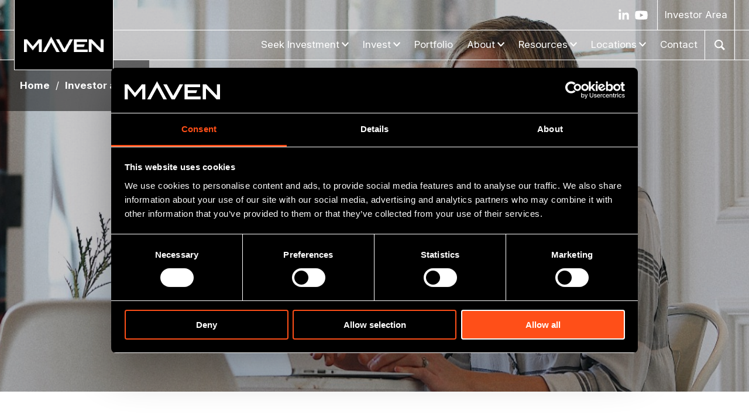

--- FILE ---
content_type: text/html; charset=UTF-8
request_url: https://www.mavencp.com/investor-area
body_size: 9593
content:
<!doctype html><html lang="en"><head>
    <meta charset="utf-8">
    <title>Investor area | Venture Capital Trusts | Maven</title>
    <link rel="shortcut icon" href="https://www.mavencp.com/hubfs/maven%20A-charcoal-01.png">
    <meta name="description" content="Maven shareholders and new investors can get direct access to the dedicated web pages for the Maven VCTs and information on any current offers here. ">
    <meta name="viewport" content="width=device-width, initial-scale=1">

    
    <meta property="og:description" content="Maven shareholders and new investors can get direct access to the dedicated web pages for the Maven VCTs and information on any current offers here. ">
    <meta property="og:title" content="Investor area | Venture Capital Trusts | Maven">
    <meta name="twitter:description" content="Maven shareholders and new investors can get direct access to the dedicated web pages for the Maven VCTs and information on any current offers here. ">
    <meta name="twitter:title" content="Investor area | Venture Capital Trusts | Maven">

    
<!--  Added by CookieBot integration -->
<script id="Cookiebot" src="https://consent.cookiebot.com/uc.js" data-cbid="cd87328f-df94-4bae-a9d3-b0ee39e941a5" data-blockingmode="auto" type="text/javascript">
                </script>
<!-- /Added by CookieBot integration -->


    
  <script id="hs-search-input__valid-content-types" type="application/json">
    [
      
        "SITE_PAGE",
      
        "LANDING_PAGE",
      
        "BLOG_POST",
      
        "LISTING_PAGE",
      
        "KNOWLEDGE_ARTICLE",
      
        "HS_CASE_STUDY"
      
    ]
  </script>

    <style>
a.cta_button{-moz-box-sizing:content-box !important;-webkit-box-sizing:content-box !important;box-sizing:content-box !important;vertical-align:middle}.hs-breadcrumb-menu{list-style-type:none;margin:0px 0px 0px 0px;padding:0px 0px 0px 0px}.hs-breadcrumb-menu-item{float:left;padding:10px 0px 10px 10px}.hs-breadcrumb-menu-divider:before{content:'›';padding-left:10px}.hs-featured-image-link{border:0}.hs-featured-image{float:right;margin:0 0 20px 20px;max-width:50%}@media (max-width: 568px){.hs-featured-image{float:none;margin:0;width:100%;max-width:100%}}.hs-screen-reader-text{clip:rect(1px, 1px, 1px, 1px);height:1px;overflow:hidden;position:absolute !important;width:1px}
</style>

<link rel="stylesheet" href="https://www.mavencp.com/hubfs/hub_generated/template_assets/1/47929836693/1762864820191/template_main.css">
<link rel="stylesheet" href="https://7052064.fs1.hubspotusercontent-na1.net/hubfs/7052064/hub_generated/module_assets/1/-2712622/1762875881116/module_search_input.min.css">
<link rel="stylesheet" href="https://www.mavencp.com/hubfs/hub_generated/module_assets/1/47973437524/1761557469957/module_header.min.css">
<link rel="stylesheet" href="https://www.mavencp.com/hubfs/hub_generated/module_assets/1/124723757391/1750154787662/module_breadcrumbs.min.css">

<style>
  #hs_cos_wrapper_module_breadcrumb .hs-breadcrumb-menu {
  padding-top:30px;
  padding-right:30px;
  padding-bottom:30px;
  padding-left:10px;
}

</style>

<link rel="stylesheet" href="https://www.mavencp.com/hubfs/hub_generated/module_assets/1/164239706289/1761555958476/module_footer-subscribe-form.min.css">
<link rel="stylesheet" href="https://www.mavencp.com/hubfs/hub_generated/module_assets/1/56258158185/1761559121539/module_35_-_Global_Announcement_Bar.min.css">
<link rel="stylesheet" href="https://www.mavencp.com/hubfs/hub_generated/module_assets/1/48249102391/1742988064028/module_00-Hero-Inside-Pages-June-2021.min.css">
<link rel="stylesheet" href="https://www.mavencp.com/hubfs/hub_generated/module_assets/1/55410712669/1761556314040/module_33-Columns-with-Arrow-Buttons-June-2021.min.css">
<link rel="stylesheet" href="https://www.mavencp.com/hubfs/hub_generated/module_assets/1/48372005999/1742988070421/module_11-CTA-Interruption-Version-2-June-2021.min.css">
<link rel="stylesheet" href="https://www.mavencp.com/hubfs/hub_generated/module_assets/1/48369404330/1742988066789/module_08-Columns-with-Buttons-June-2021.min.css">
<link rel="stylesheet" href="https://www.mavencp.com/hubfs/hub_generated/module_assets/1/48372652678/1742988071370/module_12-Cards-version-2-June-2021.min.css">
<link rel="stylesheet" href="https://www.mavencp.com/hubfs/hub_generated/module_assets/1/164120782867/1761558587940/module_karman-subscribe-email-updates.min.css">

  <link rel="stylesheet" href="https://cdn.jsdelivr.net/npm/slick-carousel@1.8.1/slick/slick.css">

    

    
<!--  Added by GoogleTagManager integration -->
<script>
var _hsp = window._hsp = window._hsp || [];
window.dataLayer = window.dataLayer || [];
function gtag(){dataLayer.push(arguments);}

var useGoogleConsentModeV2 = true;
var waitForUpdateMillis = 1000;



var hsLoadGtm = function loadGtm() {
    if(window._hsGtmLoadOnce) {
      return;
    }

    if (useGoogleConsentModeV2) {

      gtag('set','developer_id.dZTQ1Zm',true);

      gtag('consent', 'default', {
      'ad_storage': 'denied',
      'analytics_storage': 'denied',
      'ad_user_data': 'denied',
      'ad_personalization': 'denied',
      'wait_for_update': waitForUpdateMillis
      });

      _hsp.push(['useGoogleConsentModeV2'])
    }

    (function(w,d,s,l,i){w[l]=w[l]||[];w[l].push({'gtm.start':
    new Date().getTime(),event:'gtm.js'});var f=d.getElementsByTagName(s)[0],
    j=d.createElement(s),dl=l!='dataLayer'?'&l='+l:'';j.async=true;j.src=
    'https://www.googletagmanager.com/gtm.js?id='+i+dl;f.parentNode.insertBefore(j,f);
    })(window,document,'script','dataLayer','GTM-P7DNW8J');

    window._hsGtmLoadOnce = true;
};

_hsp.push(['addPrivacyConsentListener', function(consent){
  if(consent.allowed || (consent.categories && consent.categories.analytics)){
    hsLoadGtm();
  }
}]);

</script>

<!-- /Added by GoogleTagManager integration -->

    <link rel="canonical" href="https://www.mavencp.com/investor-area">


<meta property="og:url" content="https://www.mavencp.com/investor-area">
<meta name="twitter:card" content="summary">
<meta http-equiv="content-language" content="en">





<style>
  #hs_cos_wrapper_widget_1628163064573, #hs_cos_wrapper_widget_1627477647487 {
    display: none;
}
</style>
     <!-- do not include hubspot's jquery preferably ----->
    
    

    <link rel="preconnect" href="https://fonts.googleapis.com">
    <link rel="preconnect" href="https://fonts.gstatic.com" crossorigin>
    <link href="https://fonts.googleapis.com/css2?family=Inter:ital,opsz,wght@0,14..32,100..900;1,14..32,100..900&amp;family=Montserrat:ital,wght@0,100..900;1,100..900&amp;display=swap" rel="stylesheet">

  <meta name="generator" content="HubSpot"></head>
  <body>
<!--  Added by GoogleTagManager integration -->
<noscript><iframe src="https://www.googletagmanager.com/ns.html?id=GTM-P7DNW8J" height="0" width="0" style="display:none;visibility:hidden"></iframe></noscript>

<!-- /Added by GoogleTagManager integration -->

    <a class="skip-link screen-reader-text" href="#main-content">Skip to content</a>
    <div class="body-wrapper   hs-content-id-51372911108 hs-site-page page ">
      <header class="header">
        <div class="search-box">
          <div id="hs_cos_wrapper_search_input" class="hs_cos_wrapper hs_cos_wrapper_widget hs_cos_wrapper_type_module" style="" data-hs-cos-general-type="widget" data-hs-cos-type="module">




  








<div class="hs-search-field">

    <div class="hs-search-field__bar">
      <form data-hs-do-not-collect="true" action="/hs-search-results">
        
        <input type="text" class="hs-search-field__input" name="term" autocomplete="off" aria-label="Search" placeholder="Search">

        
          
            <input type="hidden" name="type" value="SITE_PAGE">
          
        
          
        
          
            <input type="hidden" name="type" value="BLOG_POST">
          
        
          
        
          
        
          
        

        
      </form>
    </div>
    <ul class="hs-search-field__suggestions"></ul>
</div></div>
        </div>
        






<div style="color:#ffffff;" class="page-center">
  <div class="above-header">
    <div>
      <a target="_blank" href="https://www.linkedin.com/company/maven-cp">
        <svg aria-hidden="true" focusable="false" data-prefix="fab" data-icon="linkedin-in" class="svg-inline--fa fa-linkedin-in fa-w-14" role="img" xmlns="http://www.w3.org/2000/svg" viewbox="0 0 448 512">
          <path fill="currentColor" d="M100.28 448H7.4V148.9h92.88zM53.79 108.1C24.09 108.1 0 83.5 0 53.8a53.79 53.79 0 0 1 107.58 0c0 29.7-24.1 54.3-53.79 54.3zM447.9 448h-92.68V302.4c0-34.7-.7-79.2-48.29-79.2-48.29 0-55.69 37.7-55.69 76.7V448h-92.78V148.9h89.08v40.8h1.3c12.4-23.5 42.69-48.3 87.88-48.3 94 0 111.28 61.9 111.28 142.3V448z"></path>
        </svg>
      </a>
      
      <a target="_blank" href="https://www.youtube.com/channel/UCS8spXpDTMJbFGRJ5ykhpMA">
        <svg aria-hidden="true" focusable="false" data-prefix="fab" data-icon="youtube" class="svg-inline--fa fa-youtube fa-w-16" role="img" xmlns="http://www.w3.org/2000/svg" height="1em" viewbox="0 0 576 512"><!--! Font Awesome Free 6.4.2 by @fontawesome - https://fontawesome.com License - https://fontawesome.com/license (Commercial License) Copyright 2023 Fonticons, Inc. --><path fill="currentColor" d="M549.655 124.083c-6.281-23.65-24.787-42.276-48.284-48.597C458.781 64 288 64 288 64S117.22 64 74.629 75.486c-23.497 6.322-42.003 24.947-48.284 48.597-11.412 42.867-11.412 132.305-11.412 132.305s0 89.438 11.412 132.305c6.281 23.65 24.787 41.5 48.284 47.821C117.22 448 288 448 288 448s170.78 0 213.371-11.486c23.497-6.321 42.003-24.171 48.284-47.821 11.412-42.867 11.412-132.305 11.412-132.305s0-89.438-11.412-132.305zm-317.51 213.508V175.185l142.739 81.205-142.739 81.201z" /></svg>
      </a>
    </div>
    <div style="border-left: 1px solid #ffffff;">
      <ul>
        <li><a href="https://www.mavencp.com/investor-area">Investor Area</a></li>
        
      </ul>
    </div>
  </div>
  <div class="nav-wrapper">
    <nav id="menu">
      <div class="align-mobile">
        <a href="../">
          
            
            <img class="site-logo" style="width:170px;height:auto;" srcset="https://www.mavencp.com/hs-fs/hubfs/maven-w.png?width=288&amp;name=maven-w.png 288w, https://www.mavencp.com/hs-fs/hubfs/maven-w.png?width=468&amp;name=maven-w.png 468w, https://www.mavencp.com/hs-fs/hubfs/maven-w.png?width=736&amp;name=maven-w.png 736w, https://www.mavencp.com/hs-fs/hubfs/maven-w.png?width=928&amp;name=maven-w.png 928w" sizes="(max-width: 320px) 288px,
                        (max-width: 500px) 468px,
                        (max-width: 768px) 736px,
                        928px" src="https://www.mavencp.com/hs-fs/hubfs/maven-w.png?width=300&amp;height=59&amp;name=maven-w.png" alt="Maven Capital Partners UK LLP (a subsidiary of Mattioli Woods Limited); registered in England and Wales number OC339387 Logo" width="300" height="59">
          
        </a>
        <label for="tm" id="toggle-menu">
          <span class="drop-icon no-bg">
            <img id="nav-open" style="width: 36px;height: 36px;background:#FF4F18;" src="https://www.mavencp.com/hubfs/_june-2021/menu.svg" alt="mobile-nav-menu">
          </span>
        </label>
      </div>
      <input type="checkbox" id="tm">
      <ul class="main-menu cf">
           
        <li class="menu-item menu-depth-1">
  <a href="https://www.mavencp.com/sme-finance">Seek Investment</a><label title="Toggle Drop-down" class="drop-icon" for="sm1_1"><img class="arrow" src="https://www.mavencp.com/hubfs/_june-2021/arrow.svg" alt="arrow"></label>
  <input type="checkbox" id="sm1_1">
  <ul class="sub-menu">
    <li class="menu-item menu-depth-2">
  <a href="https://www.mavencp.com/sme-finance">Overview</a></li><li class="menu-item menu-depth-2">
  <a href="https://www.mavencp.com/sme-finance/management-buyout">Management Buyout</a></li><li class="menu-item menu-depth-2">
  <a href="https://www.mavencp.com/sme-finance/growth-capital">Growth Capital</a></li><li class="menu-item menu-depth-2">
  <a href="#">Regional Growth Funds</a><label title="Toggle Drop-down" class="drop-icon" for="sm4_2"><img class="arrow left" src="https://www.mavencp.com/hubfs/_june-2021/arrow.svg" alt="arrow"></label>
  <input type="checkbox" id="sm4_2">
  <ul class="sub-menu">
    <li class="menu-item menu-depth-3">
  <a href="https://www.mavencp.com/sme-finance/regional-business-funding">About Our Regional Funds</a></li><li class="menu-item menu-depth-3">
  <a href="https://www.mavencp.com/sme-finance/finance-durham-fund">Finance Durham Fund</a></li><li class="menu-item menu-depth-3">
  <a href="https://www.mavencp.com/sme-finance/investment-fund-for-scotland">IFS Maven Equity Finance</a></li><li class="menu-item menu-depth-3">
  <a href="https://www.mavencp.com/sme-finance/midlands-engine-investment-fund">MEIF II Debt Finance East and South East Midlands</a></li><li class="menu-item menu-depth-3">
  <a href="https://www.mavencp.com/sme-finance/north-east-development-capital-fund">North East Development Capital Fund</a></li><li class="menu-item menu-depth-3">
  <a href="https://www.mavencp.com/sme-finance/northern-powerhouse-investment-fund">NPIF II Maven Equity Finance</a></li><li class="lastt menu-item menu-depth-3">
  <a href="https://www.mavencp.com/sme-finance/south-west-investment-fund">SWIF Maven Equity Finance</a></li></ul></li><li class="lastt menu-item menu-depth-2">
  <a href="https://www.mavencp.com/sme-finance/property-development-funding">Property</a></li></ul></li>
           
        <li class="menu-item menu-depth-1">
  <a href="https://www.mavencp.com/investment-opportunities">Invest</a><label title="Toggle Drop-down" class="drop-icon" for="sm2_1"><img class="arrow" src="https://www.mavencp.com/hubfs/_june-2021/arrow.svg" alt="arrow"></label>
  <input type="checkbox" id="sm2_1">
  <ul class="sub-menu">
    <li class="menu-item menu-depth-2">
  <a href="https://www.mavencp.com/investment-opportunities">Overview</a></li><li class="menu-item menu-depth-2">
  <a href="#">Private Investor</a><label title="Toggle Drop-down" class="drop-icon" for="sm2_2"><img class="arrow left" src="https://www.mavencp.com/hubfs/_june-2021/arrow.svg" alt="arrow"></label>
  <input type="checkbox" id="sm2_2">
  <ul class="sub-menu">
    <li class="menu-item menu-depth-3">
  <a href="#">Co-investment</a><label title="Toggle Drop-down" class="drop-icon" for="sm1_3"><img class="arrow left" src="https://www.mavencp.com/hubfs/_june-2021/arrow.svg" alt="arrow"></label>
  <input type="checkbox" id="sm1_3">
  <ul class="sub-menu">
    <li class="menu-item menu-depth-4">
  <a href="https://www.mavencp.com/investment-opportunities/alternative-investments">About Maven Investor Partners</a></li><li class="menu-item menu-depth-4">
  <a href="https://www.mavencp.com/investment-opportunities/private-equity-investment">Private Equity Investment</a></li><li class="lastt menu-item menu-depth-4">
  <a href="https://www.mavencp.com/investment-opportunities/property-investment">Property Investment</a></li></ul></li><li class="menu-item menu-depth-3">
  <a href="https://www.mavencp.com/investment-opportunities/enterprise-investment-scheme">EIS</a></li><li class="lastt menu-item menu-depth-3">
  <a href="#">VCTs</a><label title="Toggle Drop-down" class="drop-icon" for="sm3_3"><img class="arrow left" src="https://www.mavencp.com/hubfs/_june-2021/arrow.svg" alt="arrow"></label>
  <input type="checkbox" id="sm3_3">
  <ul class="sub-menu">
    <li class="menu-item menu-depth-4">
  <a href="https://www.mavencp.com/investment-opportunities/venture-capital-trusts">About VCTs</a></li><li class="lastt menu-item menu-depth-4">
  <a href="https://www.mavencp.com/investment-opportunities/venture-capital-trusts/current-vct-offers">Current Offers</a></li></ul></li></ul></li><li class="lastt menu-item menu-depth-2">
  <a href="#">Institutional Investor</a><label title="Toggle Drop-down" class="drop-icon" for="sm3_2"><img class="arrow left" src="https://www.mavencp.com/hubfs/_june-2021/arrow.svg" alt="arrow"></label>
  <input type="checkbox" id="sm3_2">
  <ul class="sub-menu">
    <li class="lastt menu-item menu-depth-3">
  <a href="https://www.mavencp.com/investment-opportunities/institutional-buyout-fund">Buyout Fund</a></li></ul></li></ul></li>
           
        <li class="menu-item menu-depth-1">
  <a href="https://www.mavencp.com/our-portfolio/">Portfolio</a></li>
           
        <li class="menu-item menu-depth-1">
  <a href="#">About</a><label title="Toggle Drop-down" class="drop-icon" for="sm4_1"><img class="arrow" src="https://www.mavencp.com/hubfs/_june-2021/arrow.svg" alt="arrow"></label>
  <input type="checkbox" id="sm4_1">
  <ul class="sub-menu">
    <li class="menu-item menu-depth-2">
  <a href="https://www.mavencp.com/maven-our-story">Our story</a></li><li class="menu-item menu-depth-2">
  <a href="https://www.mavencp.com/our-team">Meet the Team</a></li><li class="menu-item menu-depth-2">
  <a href="https://www.mavencp.com/maven-careers">Careers</a></li><li class="menu-item menu-depth-2">
  <a href="https://www.mavencp.com/latest-news">News</a></li><li class="lastt menu-item menu-depth-2">
  <a href="https://www.mavencp.com/esg-responsible-investment">ESG</a></li></ul></li>
           
        <li class="menu-item menu-depth-1">
  <a href="#">Resources</a><label title="Toggle Drop-down" class="drop-icon" for="sm5_1"><img class="arrow" src="https://www.mavencp.com/hubfs/_june-2021/arrow.svg" alt="arrow"></label>
  <input type="checkbox" id="sm5_1">
  <ul class="sub-menu">
    <li class="menu-item menu-depth-2">
  <a href="https://www.mavencp.com/insights">Insights</a></li><li class="menu-item menu-depth-2">
  <a href="https://www.mavencp.com/maven-video-resources">Videos</a></li><li class="menu-item menu-depth-2">
  <a href="https://www.mavencp.com/maven-case-studies">Case Studies</a></li><li class="menu-item menu-depth-2">
  <a href="https://www.mavencp.com/maven-guides">Guides</a></li><li class="menu-item menu-depth-2">
  <a href="https://www.mavencp.com/podcasts">Podcasts</a></li><li class="lastt menu-item menu-depth-2">
  <a href="https://www.mavencp.com/glossary">Glossary</a></li></ul></li>
           
        <li class="menu-item menu-depth-1">
  <a href="#">Locations</a><label title="Toggle Drop-down" class="drop-icon" for="sm6_1"><img class="arrow" src="https://www.mavencp.com/hubfs/_june-2021/arrow.svg" alt="arrow"></label>
  <input type="checkbox" id="sm6_1">
  <ul class="sub-menu">
    <li class="menu-item menu-depth-2">
  <a href="https://www.mavencp.com/maven-aberdeen">Aberdeen</a></li><li class="menu-item menu-depth-2">
  <a href="https://www.mavencp.com/maven-birmingham">Birmingham</a></li><li class="menu-item menu-depth-2">
  <a href="https://www.mavencp.com/maven-bristol">Bristol</a></li><li class="menu-item menu-depth-2">
  <a href="https://www.mavencp.com/maven-durham">Durham</a></li><li class="menu-item menu-depth-2">
  <a href="https://www.mavencp.com/maven-edinburgh">Edinburgh</a></li><li class="menu-item menu-depth-2">
  <a href="https://www.mavencp.com/maven-glasgow">Glasgow</a></li><li class="menu-item menu-depth-2">
  <a href="https://www.mavencp.com/maven-lancashire">Lancashire</a></li><li class="menu-item menu-depth-2">
  <a href="https://www.mavencp.com/maven-liverpool">Liverpool</a></li><li class="menu-item menu-depth-2">
  <a href="https://www.mavencp.com/maven-london">London</a></li><li class="menu-item menu-depth-2">
  <a href="https://www.mavencp.com/maven-manchester">Manchester</a></li><li class="menu-item menu-depth-2">
  <a href="https://www.mavencp.com/maven-newcastle">Newcastle</a></li><li class="menu-item menu-depth-2">
  <a href="https://www.mavencp.com/maven-nottingham">Nottingham</a></li><li class="lastt menu-item menu-depth-2">
  <a href="https://www.mavencp.com/maven-reading">Reading</a></li></ul></li>
           
        <li class="menu-item menu-depth-1">
  <a href="https://www.mavencp.com/contact-us">Contact</a></li>
           
        <li class="lastt menu-item menu-depth-1">
  <a href="#"><img class="search-icon" src="https://www.mavencp.com/hubfs/_june-2021/search.svg" alt="search"></a></li>
        
        <li class="mobile-only menu-item menu-depth-1 separate"><a href="https://www.mavencp.com/investor-area">Investor Area</a></li>
        <li class="mobile-only menu-item menu-depth-1"><a href=""></a></li>
        <li class="mobile-only menu-item menu-depth-1">
          <form autocomplete="off" action="../hs-search-results">
            <input class="submit_on_enter" id="myInput" type="text" name="term" placeholder="Search Maven">
          </form>
        </li>
      </ul>
    </nav>
  </div>
</div>

      </header>
      <main id="main-content">
        
<span id="hs_cos_wrapper_Main_Website_Area" class="hs_cos_wrapper hs_cos_wrapper_widget_container hs_cos_wrapper_type_widget_container" style="" data-hs-cos-general-type="widget_container" data-hs-cos-type="widget_container"><div id="hs_cos_wrapper_widget_1633690203675" class="hs_cos_wrapper hs_cos_wrapper_widget hs_cos_wrapper_type_module" style="" data-hs-cos-general-type="widget" data-hs-cos-type="module"></div>
<div id="hs_cos_wrapper_widget_51383006474" class="hs_cos_wrapper hs_cos_wrapper_widget hs_cos_wrapper_type_module" style="" data-hs-cos-general-type="widget" data-hs-cos-type="module"><section style="background-image:url(https://www.mavencp.com/hubfs/Hero%20images/Investor%20Area/Investor%20area%20new.jpg);" class="cover-bg hero-section"> 
  <div style="background:rgba(0, 0, 0, 0.2);" class="paddingT">
    <div class="page-center text-center">


      <div class="max-900">
        
          <h1>Investor area</h1>
          
        
      </div>

      

      
      
      


    </div>
  </div>
</section></div>
<div id="hs_cos_wrapper_widget_1631891923617" class="hs_cos_wrapper hs_cos_wrapper_widget hs_cos_wrapper_type_module" style="" data-hs-cos-general-type="widget" data-hs-cos-type="module"><section class="paddingTB">
  <div class="page-center">
    <div class="flex-row flex-2">
      
        <div class="module_column">
          <div class="module_column-contents">
            
              <h3>Venture Capital Trusts</h3>
            
            
              <p></p><h6>Access the dedicated web pages for the Maven VCTs below, which include information and documents relevant to existing Shareholders, new VCT investors, and advisers.</h6><p></p>
            
            <div class="arrowed-buttons-wrap">
              
              
                <a class="arrowed-buttons" href="https://www.mavencp.com/investment-opportunities/venture-capital-trusts/maven-income-and-growth-vct-1">Maven Income and Growth VCT PLC<svg xmlns="http://www.w3.org/2000/svg" id="Layer_1" data-name="Layer 1" viewbox="0 0 210 210" class="arrow replaced-svg"><polygon points="210 61.635 185.324 35 105 121.537 24.676 35 0 61.635 105 175 210 61.635"></polygon></svg></a><br>
              
                <a class="arrowed-buttons" href="https://www.mavencp.com/investment-opportunities/venture-capital-trusts/maven-income-and-growth-vct-3">Maven Income and Growth VCT 3 PLC<svg xmlns="http://www.w3.org/2000/svg" id="Layer_1" data-name="Layer 1" viewbox="0 0 210 210" class="arrow replaced-svg"><polygon points="210 61.635 185.324 35 105 121.537 24.676 35 0 61.635 105 175 210 61.635"></polygon></svg></a><br>
              
                <a class="arrowed-buttons" href="https://www.mavencp.com/investment-opportunities/venture-capital-trusts/maven-income-and-growth-vct-4">Maven Income and Growth VCT 4 PLC<svg xmlns="http://www.w3.org/2000/svg" id="Layer_1" data-name="Layer 1" viewbox="0 0 210 210" class="arrow replaced-svg"><polygon points="210 61.635 185.324 35 105 121.537 24.676 35 0 61.635 105 175 210 61.635"></polygon></svg></a><br>
              
                <a class="arrowed-buttons" href="https://www.mavencp.com/investment-opportunities/venture-capital-trusts/maven-income-and-growth-vct-5">Maven Income and Growth VCT 5 PLC<svg xmlns="http://www.w3.org/2000/svg" id="Layer_1" data-name="Layer 1" viewbox="0 0 210 210" class="arrow replaced-svg"><polygon points="210 61.635 185.324 35 105 121.537 24.676 35 0 61.635 105 175 210 61.635"></polygon></svg></a><br>
              
                <a class="arrowed-buttons" href="https://www.mavencp.com/investment-opportunities/venture-capital-trusts/renovar-vct">Maven Renovar VCT PLC<svg xmlns="http://www.w3.org/2000/svg" id="Layer_1" data-name="Layer 1" viewbox="0 0 210 210" class="arrow replaced-svg"><polygon points="210 61.635 185.324 35 105 121.537 24.676 35 0 61.635 105 175 210 61.635"></polygon></svg></a><br>
              
                <a class="arrowed-buttons" href="https://www.mavencp.com/investment-opportunities/venture-capital-trusts/current-vct-offers">VCT Offers<svg xmlns="http://www.w3.org/2000/svg" id="Layer_1" data-name="Layer 1" viewbox="0 0 210 210" class="arrow replaced-svg"><polygon points="210 61.635 185.324 35 105 121.537 24.676 35 0 61.635 105 175 210 61.635"></polygon></svg></a><br>
              
            
            </div>
          </div>
        </div>
      
        <div class="module_column">
          <div class="module_column-contents">
            
              <h3>Deal by deal co-investment</h3>
            
            
              <p></p><h6>Register today to access a range of carefully researched private equity and property transactions, that are typically only available to institutional capital.</h6><p></p>
            
            <div class="arrowed-buttons-wrap">
              
              
                <a class="arrowed-buttons" href="https://www.mavencp.com/investment-opportunities/alternative-investments">Register your interest<svg xmlns="http://www.w3.org/2000/svg" id="Layer_1" data-name="Layer 1" viewbox="0 0 210 210" class="arrow replaced-svg"><polygon points="210 61.635 185.324 35 105 121.537 24.676 35 0 61.635 105 175 210 61.635"></polygon></svg></a><br>
              
            
            </div>
          </div>
        </div>
      
    </div>
  </div>
</section></div>
<div id="hs_cos_wrapper_widget_1669375372139" class="hs_cos_wrapper hs_cos_wrapper_widget hs_cos_wrapper_type_module" style="" data-hs-cos-general-type="widget" data-hs-cos-type="module">
<section class="paddingB">
  <div class="page-center">
    <div class="text-center mBx2 max-900">
      
      
    </div>
    <div style="align-items:center;" class="grid-64 no-gap">
      <div class="paddingTB">
        <div style="color:#ffffff;background-color:#000000;padding:72px 48px;">
          <h6>Download the Maven VCT investor magazine</h6>
          <h3>Issue #30</h3>
          <p>We are delighted to share the latest edition of Maven's VCT investor magazine, <em>Creating Value, </em>featuring&nbsp;new investments and exits, as well as news and insights from across the Maven VCT portfolio.</p>
          <p class=""><span id="hs_cos_wrapper_widget_1669375372139_" class="hs_cos_wrapper hs_cos_wrapper_widget hs_cos_wrapper_type_cta" style="" data-hs-cos-general-type="widget" data-hs-cos-type="cta"><!--HubSpot Call-to-Action Code --><span class="hs-cta-wrapper" id="hs-cta-wrapper-a8a5aef2-21ea-4d37-8612-fdfe2d6979ae"><span class="hs-cta-node hs-cta-a8a5aef2-21ea-4d37-8612-fdfe2d6979ae" id="hs-cta-a8a5aef2-21ea-4d37-8612-fdfe2d6979ae"><!--[if lte IE 8]><div id="hs-cta-ie-element"></div><![endif]--><a href="https://cta-redirect.hubspot.com/cta/redirect/2860240/a8a5aef2-21ea-4d37-8612-fdfe2d6979ae" target="_blank" rel="noopener"><img class="hs-cta-img" id="hs-cta-img-a8a5aef2-21ea-4d37-8612-fdfe2d6979ae" style="border-width:0px;" src="https://no-cache.hubspot.com/cta/default/2860240/a8a5aef2-21ea-4d37-8612-fdfe2d6979ae.png" alt="Download the newsletter"></a></span><script charset="utf-8" src="/hs/cta/cta/current.js"></script><script type="text/javascript"> hbspt.cta._relativeUrls=true;hbspt.cta.load(2860240, 'a8a5aef2-21ea-4d37-8612-fdfe2d6979ae', {"useNewLoader":"true","region":"na1"}); </script></span><!-- end HubSpot Call-to-Action Code --></span></p>
        </div>
      </div>
      <div>
        
          
          
          <img srcset="https://www.mavencp.com/hs-fs/hubfs/Issue%2030%20Creating%20Value.png?width=288&amp;name=Issue%2030%20Creating%20Value.png 288w, https://www.mavencp.com/hs-fs/hubfs/Issue%2030%20Creating%20Value.png?width=468&amp;name=Issue%2030%20Creating%20Value.png 468w, https://www.mavencp.com/hs-fs/hubfs/Issue%2030%20Creating%20Value.png?width=736&amp;name=Issue%2030%20Creating%20Value.png 736w, https://www.mavencp.com/hs-fs/hubfs/Issue%2030%20Creating%20Value.png?width=928&amp;name=Issue%2030%20Creating%20Value.png 928w" sizes="(max-width: 320px) 288px,
                      (max-width: 500px) 468px,
                      (max-width: 768px) 736px,
                      928px" src="https://www.mavencp.com/hs-fs/hubfs/Issue%2030%20Creating%20Value.png?width=825&amp;height=1100&amp;name=Issue%2030%20Creating%20Value.png" alt="Issue 30 Creating Value" loading="lazy" width="825" height="1100">
        
      </div>
    </div>
  </div>
</section>
</div>
<div id="hs_cos_wrapper_widget_1627477647487" class="hs_cos_wrapper hs_cos_wrapper_widget hs_cos_wrapper_type_module" style="" data-hs-cos-general-type="widget" data-hs-cos-type="module"><section style="background-color:;" class="paddingTB british   ">
  <div class="page-center">
    <div class="max-900">
    
    </div>

    <div style="" class="grid-2 ">

      
      <div>
        
        
        <h4>The Maven VCTs</h4>
<p><span is="qowt-word-run" id="E198" qowt-eid="E198">Access </span><span is="qowt-word-run" id="E199" qowt-eid="E199">the dedicated web pages for the Maven VCTs below, </span><span is="qowt-word-run" id="E201" qowt-eid="E201">which include information and documents relevant for existing Shareholders, new VCT investors, and advisers.</span><span is="qowt-word-run" qowt-eid="E202"></span></p>
        

        
        <div class="buttons mTx2">
          
          
          
          <p><a class="zelda" href="#MavenVCT">Maven Income and Growth VCT PLC</a></p>
          
          
        </div>
        
        

      </div>
      
      <div>
        
        
        <h4>Maven Investor Partners login</h4>
<p><span is="qowt-word-run" id="E181" qowt-eid="E181">Access is available to all registered Maven Investor Partners.</span><span is="qowt-word-run" id="E182" qowt-eid="E182"> L</span><span is="qowt-word-run" id="E183" qowt-eid="E183">og in</span><span is="qowt-word-run" id="E184" qowt-eid="E184"> to view investment proposals for live </span><span is="qowt-word-run" id="E185" qowt-eid="E185">transactions</span><span is="qowt-word-run" id="E186" qowt-eid="E186">, </span><span is="qowt-word-run" id="E187" qowt-eid="E187">view </span><span is="qowt-word-run" id="E188" qowt-eid="E188">your portfolio</span><span is="qowt-word-run" id="E189" qowt-eid="E189"> of</span><span is="qowt-word-run" id="E190" qowt-eid="E190"> holdings or generate your valuation report.</span><span is="qowt-word-run" qowt-eid="E190"></span></p>
        

        
        <div class="buttons mTx2">
          
          
          
          <p><a class="zelda" href="https://www.hubspot.com">Log in</a></p>
          
          
        </div>
        
        

      </div>
      
    </div>

  </div>
</section>

<style>
  #.british::before {
    content:"British";
  }
</style>
</div>
<div id="hs_cos_wrapper_widget_1628163064573" class="hs_cos_wrapper hs_cos_wrapper_widget hs_cos_wrapper_type_module" style="" data-hs-cos-general-type="widget" data-hs-cos-type="module"><section id="MavenVCT" class="paddingTB">
  <div class="page-center">
    <div class="grid-2 mBx2">
      <h2 class="st">Maven VCTs</h2>
        
    </div>
  </div>
  <div class="fancy-grid2">
    
    <div style="background-color:#d76b2d;color:#ffffff">
      
        
        
        <img class="fitO" srcset="https://www.mavencp.com/hs-fs/hubfs/Hero%20images/Main%20VCT%20Page/Maven%20VCT%201.png?width=288&amp;name=Maven%20VCT%201.png 288w, https://www.mavencp.com/hs-fs/hubfs/Hero%20images/Main%20VCT%20Page/Maven%20VCT%201.png?width=468&amp;name=Maven%20VCT%201.png 468w, https://www.mavencp.com/hs-fs/hubfs/Hero%20images/Main%20VCT%20Page/Maven%20VCT%201.png?width=736&amp;name=Maven%20VCT%201.png 736w, https://www.mavencp.com/hs-fs/hubfs/Hero%20images/Main%20VCT%20Page/Maven%20VCT%201.png?width=928&amp;name=Maven%20VCT%201.png 928w" sizes="(max-width: 320px) 288px,
                    (max-width: 500px) 468px,
                    (max-width: 768px) 736px,
                    928px" src="https://www.mavencp.com/hs-fs/hubfs/Hero%20images/Main%20VCT%20Page/Maven%20VCT%201.png?width=1000&amp;height=500&amp;name=Maven%20VCT%201.png" alt="Maven VCT 1" width="1000" height="500">
      
      <div style="background-color:#d76b2d;color:#ffffff" class="meatx">
        <h3 class="st">Maven Income and Growth VCT</h3>
        
        
        
        <p class=" st"><a class="zelda" href="https://www.mavencp.com/investment-opportunities/venture-capital-trusts/maven-income-and-growth-vct-1">Read more</a></p>
        
      </div>
    </div>
    
    <div style="background-color:#d76b2d;color:#ffffff">
      
        
        
        <img class="fitO" srcset="https://www.mavencp.com/hs-fs/hubfs/Hero%20images/Main%20VCT%20Page/Maven%20VCT%203.png?width=288&amp;name=Maven%20VCT%203.png 288w, https://www.mavencp.com/hs-fs/hubfs/Hero%20images/Main%20VCT%20Page/Maven%20VCT%203.png?width=468&amp;name=Maven%20VCT%203.png 468w, https://www.mavencp.com/hs-fs/hubfs/Hero%20images/Main%20VCT%20Page/Maven%20VCT%203.png?width=736&amp;name=Maven%20VCT%203.png 736w, https://www.mavencp.com/hs-fs/hubfs/Hero%20images/Main%20VCT%20Page/Maven%20VCT%203.png?width=928&amp;name=Maven%20VCT%203.png 928w" sizes="(max-width: 320px) 288px,
                    (max-width: 500px) 468px,
                    (max-width: 768px) 736px,
                    928px" src="https://www.mavencp.com/hs-fs/hubfs/Hero%20images/Main%20VCT%20Page/Maven%20VCT%203.png?width=1000&amp;height=500&amp;name=Maven%20VCT%203.png" alt="Maven VCT 3" width="1000" height="500">
      
      <div style="background-color:#d76b2d;color:#ffffff" class="meatx">
        <h3 class="st">Maven Income and Growth VCT 3</h3>
        
        
        
        <p class=" st"><a class="zelda" href="https://www.mavencp.com/investment-opportunities/venture-capital-trusts/maven-income-and-growth-vct-3">Read more</a></p>
        
      </div>
    </div>
    
    <div style="background-color:#d76b2d;color:#ffffff">
      
        
        
        <img class="fitO" srcset="https://www.mavencp.com/hs-fs/hubfs/Hero%20images/Main%20VCT%20Page/Maven%20VCT%204.png?width=288&amp;name=Maven%20VCT%204.png 288w, https://www.mavencp.com/hs-fs/hubfs/Hero%20images/Main%20VCT%20Page/Maven%20VCT%204.png?width=468&amp;name=Maven%20VCT%204.png 468w, https://www.mavencp.com/hs-fs/hubfs/Hero%20images/Main%20VCT%20Page/Maven%20VCT%204.png?width=736&amp;name=Maven%20VCT%204.png 736w, https://www.mavencp.com/hs-fs/hubfs/Hero%20images/Main%20VCT%20Page/Maven%20VCT%204.png?width=928&amp;name=Maven%20VCT%204.png 928w" sizes="(max-width: 320px) 288px,
                    (max-width: 500px) 468px,
                    (max-width: 768px) 736px,
                    928px" src="https://www.mavencp.com/hs-fs/hubfs/Hero%20images/Main%20VCT%20Page/Maven%20VCT%204.png?width=1000&amp;height=500&amp;name=Maven%20VCT%204.png" alt="Maven VCT 4" width="1000" height="500">
      
      <div style="background-color:#d76b2d;color:#ffffff" class="meatx">
        <h3 class="st">Maven Income and Growth VCT 4</h3>
        
        
        
        <p class=" st"><a class="zelda" href="https://www.mavencp.com/investment-opportunities/venture-capital-trusts/maven-income-and-growth-vct-4">Read more</a></p>
        
      </div>
    </div>
    
    <div style="background-color:#d76b2d;color:#ffffff">
      
        
        
        <img class="fitO" srcset="https://www.mavencp.com/hs-fs/hubfs/Hero%20images/Main%20VCT%20Page/Maven%20VCT%205.png?width=288&amp;name=Maven%20VCT%205.png 288w, https://www.mavencp.com/hs-fs/hubfs/Hero%20images/Main%20VCT%20Page/Maven%20VCT%205.png?width=468&amp;name=Maven%20VCT%205.png 468w, https://www.mavencp.com/hs-fs/hubfs/Hero%20images/Main%20VCT%20Page/Maven%20VCT%205.png?width=736&amp;name=Maven%20VCT%205.png 736w, https://www.mavencp.com/hs-fs/hubfs/Hero%20images/Main%20VCT%20Page/Maven%20VCT%205.png?width=928&amp;name=Maven%20VCT%205.png 928w" sizes="(max-width: 320px) 288px,
                    (max-width: 500px) 468px,
                    (max-width: 768px) 736px,
                    928px" src="https://www.mavencp.com/hs-fs/hubfs/Hero%20images/Main%20VCT%20Page/Maven%20VCT%205.png?width=1000&amp;height=500&amp;name=Maven%20VCT%205.png" alt="Maven VCT 5" width="1000" height="500">
      
      <div style="background-color:#d76b2d;color:#ffffff" class="meatx">
        <h3 class="st">Maven Income and Growth VCT 5</h3>
        
        
        
        <p class=" st"><a class="zelda" href="https://www.mavencp.com/investment-opportunities/venture-capital-trusts/maven-income-and-growth-vct-5">Read more</a></p>
        
      </div>
    </div>
    
  </div>
</section></div>
<div id="hs_cos_wrapper_widget_1724838903327" class="hs_cos_wrapper hs_cos_wrapper_widget hs_cos_wrapper_type_module" style="" data-hs-cos-general-type="widget" data-hs-cos-type="module"><div class="subscribe-email-updates-wrapper">
  <div class="subscribe-email-updates">
    <div class="subscribe-email-updates__compact">
      <a class="subscribe-email-updates__button" href="javascript:">
        <img src="https://www.mavencp.com/hubfs/arrow_outward.svg">
        Subscribe for email updates
      </a>
      <div class="subscribe-email-updates__rotator">
        <div class="subscribe-email-updates__carousel" id="rotator-widget_1724838903327">
          
          
          <div class="subscribe-email-updates__post-title">Liftango announces landmark São Paulo transportation partnership</div>
          
          <div class="subscribe-email-updates__post-title">Download your issue of Maven's latest VCT investor magazine</div>
          
          <div class="subscribe-email-updates__post-title">South West Investment Fund marks £100 million investment milestone</div>
          
          <div class="subscribe-email-updates__post-title">Hebridean whisky distillery secures £1.5 million from Maven</div>
          
          <div class="subscribe-email-updates__post-title">Maven invests £1.6 million in eviFile through NPIF II</div>
          
        </div>
      </div>
      <a class="subscribe-email-updates__dismiss" href="javascript:">
        <img src="https://www.mavencp.com/hubfs/cancel.svg">
      </a>
    </div>
    <div class="subscribe-email-updates__form">
      <a class="subscribe-email-updates__button_close" href="javascript:">
        <img src="https://www.mavencp.com/hubfs/arrow_outward.svg">
      </a>
      <h3>Subscribe for email updates</h3>
      <span id="hs_cos_wrapper_widget_1724838903327_" class="hs_cos_wrapper hs_cos_wrapper_widget hs_cos_wrapper_type_form" style="" data-hs-cos-general-type="widget" data-hs-cos-type="form"><h3 id="hs_cos_wrapper_form_234208638_title" class="hs_cos_wrapper form-title" data-hs-cos-general-type="widget_field" data-hs-cos-type="text"></h3>

<div id="hs_form_target_form_234208638"></div>









</span>
    </div>
  </div>
</div>


</div></span>

        <div id="hs_cos_wrapper_module_breadcrumb" class="hs_cos_wrapper hs_cos_wrapper_widget hs_cos_wrapper_type_module" style="" data-hs-cos-general-type="widget" data-hs-cos-type="module">




<div class="breadcrumbs-wrapper" id="module_breadcrumb">
  <div class="breadcrumbs">
    <div class="page-center">
      
      

      <ul class="hs-breadcrumb-menu">
        
<li class="hs-breadcrumb-menu-item first-crumb">
  <a href="/" class="hs-breadcrumb-label">Home</a>
  
  <span class="hs-breadcrumb-menu-divider">/</span>
  
</li>


        
        

        
   
        

        
        
        
        
<li class="hs-breadcrumb-menu-item last-crumb">
  <a class="hs-breadcrumb-label">Investor area</a>
  
</li>


        
      </ul>
      
      </div>
  </div>
</div>

</div>
      </main>
      <footer class="footer">
        <footer class="footer">
<div class="foot-wrapper page-center paddingTBhalf">

  
  
    
    
    <img style="width:180px;height:auto;margin:0 0 24px 0;display:block;" srcset="https://www.mavencp.com/hubfs/_june-2021/maven-w.svg 288w, https://www.mavencp.com/hubfs/_june-2021/maven-w.svg 468w, https://www.mavencp.com/hubfs/_june-2021/maven-w.svg 736w, https://www.mavencp.com/hubfs/_june-2021/maven-w.svg 928w" sizes="(max-width: 320px) 288px,
                (max-width: 500px) 468px,
                (max-width: 768px) 736px,
                928px" src="https://www.mavencp.com/hubfs/_june-2021/maven-w.svg" alt="Maven" loading="lazy" width="400" height="400">
  
  

  <div class="grid-footer mT">
    <div>
      <span id="hs_cos_wrapper_module_16221030769078_" class="hs_cos_wrapper hs_cos_wrapper_widget hs_cos_wrapper_type_menu" style="" data-hs-cos-general-type="widget" data-hs-cos-type="menu"><div id="hs_menu_wrapper_module_16221030769078_" class="hs-menu-wrapper active-branch flyouts hs-menu-flow-horizontal" role="navigation" data-sitemap-name="default" data-menu-id="48078890000" aria-label="Navigation Menu">
 <ul role="menu">
  <li class="hs-menu-item hs-menu-depth-1 hs-item-has-children" role="none"><a href="javascript:;" aria-haspopup="true" aria-expanded="false" role="menuitem">About us</a>
   <ul role="menu" class="hs-menu-children-wrapper">
    <li class="hs-menu-item hs-menu-depth-2" role="none"><a href="https://www.mavencp.com/maven-our-story" role="menuitem">Our Story</a></li>
    <li class="hs-menu-item hs-menu-depth-2" role="none"><a href="https://www.mavencp.com/our-team" role="menuitem">Meet the Team</a></li>
    <li class="hs-menu-item hs-menu-depth-2" role="none"><a href="https://www.mavencp.com/our-portfolio/" role="menuitem">Portfolio</a></li>
    <li class="hs-menu-item hs-menu-depth-2" role="none"><a href="https://www.mavencp.com/latest-news" role="menuitem">News</a></li>
    <li class="hs-menu-item hs-menu-depth-2" role="none"><a href="https://www.mavencp.com/maven-careers" role="menuitem">Careers</a></li>
   </ul></li>
 </ul>
</div></span>
    </div>
    <div>
      <span id="hs_cos_wrapper_module_16221030769078_" class="hs_cos_wrapper hs_cos_wrapper_widget hs_cos_wrapper_type_menu" style="" data-hs-cos-general-type="widget" data-hs-cos-type="menu"><div id="hs_menu_wrapper_module_16221030769078_" class="hs-menu-wrapper active-branch flyouts hs-menu-flow-horizontal" role="navigation" data-sitemap-name="default" data-menu-id="48078951231" aria-label="Navigation Menu">
 <ul role="menu">
  <li class="hs-menu-item hs-menu-depth-1 hs-item-has-children" role="none"><a href="javascript:;" aria-haspopup="true" aria-expanded="false" role="menuitem">Quick links</a>
   <ul role="menu" class="hs-menu-children-wrapper">
    <li class="hs-menu-item hs-menu-depth-2" role="none"><a href="https://www.mavencp.com/sme-finance" role="menuitem">Get Investment</a></li>
    <li class="hs-menu-item hs-menu-depth-2" role="none"><a href="https://www.mavencp.com/sme-finance/regional-business-funding" role="menuitem">Regional Funds</a></li>
    <li class="hs-menu-item hs-menu-depth-2" role="none"><a href="https://www.mavencp.com/sme-finance/property-development-funding" role="menuitem">For Property Development</a></li>
    <li class="hs-menu-item hs-menu-depth-2" role="none"><a href="https://www.mavencp.com/investment-opportunities" role="menuitem">Invest</a></li>
    <li class="hs-menu-item hs-menu-depth-2" role="none"><a href="https://www.mavencp.com/investment-opportunities/venture-capital-trusts" role="menuitem">VCTs</a></li>
    <li class="hs-menu-item hs-menu-depth-2" role="none"><a href="https://www.mavencp.com/investment-opportunities/private-equity-investment" role="menuitem">Private Equity Investment</a></li>
    <li class="hs-menu-item hs-menu-depth-2" role="none"><a href="https://www.mavencp.com/investment-opportunities/property-investment" role="menuitem">Property Investment</a></li>
   </ul></li>
 </ul>
</div></span>
    </div>
    <div>
      <span id="hs_cos_wrapper_module_16221030769078_" class="hs_cos_wrapper hs_cos_wrapper_widget hs_cos_wrapper_type_menu" style="" data-hs-cos-general-type="widget" data-hs-cos-type="menu"><div id="hs_menu_wrapper_module_16221030769078_" class="hs-menu-wrapper active-branch flyouts hs-menu-flow-horizontal" role="navigation" data-sitemap-name="default" data-menu-id="48078890025" aria-label="Navigation Menu">
 <ul role="menu">
  <li class="hs-menu-item hs-menu-depth-1 hs-item-has-children" role="none"><a href="javascript:;" aria-haspopup="true" aria-expanded="false" role="menuitem">Resources</a>
   <ul role="menu" class="hs-menu-children-wrapper">
    <li class="hs-menu-item hs-menu-depth-2" role="none"><a href="https://www.mavencp.com/insights" role="menuitem">Insights</a></li>
    <li class="hs-menu-item hs-menu-depth-2" role="none"><a href="https://www.mavencp.com/maven-case-studies" role="menuitem">Case Studies</a></li>
    <li class="hs-menu-item hs-menu-depth-2" role="none"><a href="https://www.mavencp.com/maven-video-resources" role="menuitem">Video</a></li>
    <li class="hs-menu-item hs-menu-depth-2" role="none"><a href="https://www.mavencp.com/maven-guides" role="menuitem">Guides and resources</a></li>
    <li class="hs-menu-item hs-menu-depth-2" role="none"><a href="https://www.mavencp.com/podcasts" role="menuitem">Podcasts</a></li>
    <li class="hs-menu-item hs-menu-depth-2" role="none"><a href="https://www.mavencp.com/glossary" role="menuitem">Glossary</a></li>
   </ul></li>
 </ul>
</div></span>
      
      <div class="socials">
        <p style="font-size: 2rem;">
          <strong>Follow us on</strong><br>
          <a target="_blank" href="https://www.linkedin.com/company/maven-cp">
          <svg aria-hidden="true" focusable="false" data-prefix="fab" data-icon="linkedin-in" class="svg-inline--fa fa-linkedin-in fa-w-14" role="img" xmlns="http://www.w3.org/2000/svg" viewbox="0 0 448 512">
            <path fill="currentColor" d="M100.28 448H7.4V148.9h92.88zM53.79 108.1C24.09 108.1 0 83.5 0 53.8a53.79 53.79 0 0 1 107.58 0c0 29.7-24.1 54.3-53.79 54.3zM447.9 448h-92.68V302.4c0-34.7-.7-79.2-48.29-79.2-48.29 0-55.69 37.7-55.69 76.7V448h-92.78V148.9h89.08v40.8h1.3c12.4-23.5 42.69-48.3 87.88-48.3 94 0 111.28 61.9 111.28 142.3V448z"></path>
          </svg>
        </a>
        <a target="_blank" href="https://www.youtube.com/channel/UCS8spXpDTMJbFGRJ5ykhpMA">
          <svg aria-hidden="true" focusable="false" data-prefix="fab" data-icon="youtube" class="svg-inline--fa fa-youtube fa-w-16" role="img" xmlns="http://www.w3.org/2000/svg" height="1em" viewbox="0 0 576 512"><!--! Font Awesome Free 6.4.2 by @fontawesome - https://fontawesome.com License - https://fontawesome.com/license (Commercial License) Copyright 2023 Fonticons, Inc. --><path fill="currentColor" d="M549.655 124.083c-6.281-23.65-24.787-42.276-48.284-48.597C458.781 64 288 64 288 64S117.22 64 74.629 75.486c-23.497 6.322-42.003 24.947-48.284 48.597-11.412 42.867-11.412 132.305-11.412 132.305s0 89.438 11.412 132.305c6.281 23.65 24.787 41.5 48.284 47.821C117.22 448 288 448 288 448s170.78 0 213.371-11.486c23.497-6.321 42.003-24.171 48.284-47.821 11.412-42.867 11.412-132.305 11.412-132.305s0-89.438-11.412-132.305zm-317.51 213.508V175.185l142.739 81.205-142.739 81.201z" /></svg>
        </a>
        </p>
      </div>
    </div>
    <div class="footer-subscribe-form">
      <h3>Subscribe for email updates</h3>
          <span id="hs_cos_wrapper_module_16221030769078_" class="hs_cos_wrapper hs_cos_wrapper_widget hs_cos_wrapper_type_form" style="" data-hs-cos-general-type="widget" data-hs-cos-type="form"><h3 id="hs_cos_wrapper_form_282752876_title" class="hs_cos_wrapper form-title" data-hs-cos-general-type="widget_field" data-hs-cos-type="text"></h3>

<div id="hs_form_target_form_282752876"></div>









</span>
    </div>
  </div>
</div>
<div class="bTop">
  <div class="page-center">
    <div class="grid-2 mTB footer-reg">
      <div>
        <p style="margin:0;padding:0;"><small>© Maven Capital Partners UK LLP (a subsidiary of Mattioli Woods Limited); registered in England and Wales number OC339387.<br>Authorised and regulated by the Financial Conduct Authority.</small></p>
      </div>
      <div class="horizontal-menu">
        <span id="hs_cos_wrapper_module_16221030769078_" class="hs_cos_wrapper hs_cos_wrapper_widget hs_cos_wrapper_type_menu" style="" data-hs-cos-general-type="widget" data-hs-cos-type="menu"><div id="hs_menu_wrapper_module_16221030769078_" class="hs-menu-wrapper active-branch flyouts hs-menu-flow-horizontal" role="navigation" data-sitemap-name="default" data-menu-id="48078993223" aria-label="Navigation Menu">
 <ul role="menu">
  <li class="hs-menu-item hs-menu-depth-1" role="none"><a href="https://www.mavencp.com/esg-responsible-investment" role="menuitem">ESG</a></li>
  <li class="hs-menu-item hs-menu-depth-1" role="none"><a href="https://www.mavencp.com/privacy-policy" role="menuitem">Privacy Policy</a></li>
  <li class="hs-menu-item hs-menu-depth-1" role="none"><a href="https://www.mavencp.com/terms-and-conditions" role="menuitem">Risk/Terms &amp; Conditions</a></li>
  <li class="hs-menu-item hs-menu-depth-1" role="none"><a href="https://www.mavencp.com/sfdr-disclosures" role="menuitem">SFDR Disclosure</a></li>
  <li class="hs-menu-item hs-menu-depth-1" role="none"><a href="https://www.mavencp.com/sitemap" role="menuitem">Sitemap</a></li>
 </ul>
</div></span>
      </div>
    </div>
  </div>
</div>
<div class="bTop">
  <div class="page-center">
    <p class="mTB"><small>MAVEN CAPITAL and MAVEN logo are the registered trade marks of Maven Capital Partners.</small></p>
  </div>
</div>
  </footer>
      </footer>
    </div>
    
<!-- HubSpot performance collection script -->
<script defer src="/hs/hsstatic/content-cwv-embed/static-1.1293/embed.js"></script>
<script src="https://cdnjs.cloudflare.com/ajax/libs/jquery/3.6.0/jquery.min.js"></script>
<script src="https://cdnjs.cloudflare.com/ajax/libs/Detect.js/2.2.2/detect.min.js"></script>
<script>
var hsVars = hsVars || {}; hsVars['language'] = 'en';
</script>

<script src="/hs/hsstatic/cos-i18n/static-1.53/bundles/project.js"></script>
<script src="https://7052064.fs1.hubspotusercontent-na1.net/hubfs/7052064/hub_generated/module_assets/1/-2712622/1762875881116/module_search_input.min.js"></script>
<script src="/hs/hsstatic/keyboard-accessible-menu-flyouts/static-1.17/bundles/project.js"></script>

    <!--[if lte IE 8]>
    <script charset="utf-8" src="https://js.hsforms.net/forms/v2-legacy.js"></script>
    <![endif]-->

<script data-hs-allowed="true" src="/_hcms/forms/v2.js"></script>

    <script data-hs-allowed="true">
        var options = {
            portalId: '2860240',
            formId: 'b92142ba-d5f6-4d9f-8c07-b4fc59daeab4',
            formInstanceId: '514',
            
            pageId: '51372911108',
            
            region: 'na1',
            
            
            
            
            pageName: "Investor area | Venture Capital Trusts | Maven",
            
            
            redirectUrl: "https:\/\/www.mavencp.com\/subscribe-for-email-updates-thank-you",
            
            
            
            
            
            css: '',
            target: '#hs_form_target_form_282752876',
            
            
            
            
            
            
            
            contentType: "standard-page",
            
            
            
            formsBaseUrl: '/_hcms/forms/',
            
            
            
            formData: {
                cssClass: 'hs-form stacked hs-custom-form'
            }
        };

        options.getExtraMetaDataBeforeSubmit = function() {
            var metadata = {};
            

            if (hbspt.targetedContentMetadata) {
                var count = hbspt.targetedContentMetadata.length;
                var targetedContentData = [];
                for (var i = 0; i < count; i++) {
                    var tc = hbspt.targetedContentMetadata[i];
                     if ( tc.length !== 3) {
                        continue;
                     }
                     targetedContentData.push({
                        definitionId: tc[0],
                        criterionId: tc[1],
                        smartTypeId: tc[2]
                     });
                }
                metadata["targetedContentMetadata"] = JSON.stringify(targetedContentData);
            }

            return metadata;
        };

        hbspt.forms.create(options);
    </script>

<script src="https://cdn.jsdelivr.net/npm/js-cookie@3.0.5/dist/js.cookie.min.js"></script>
<script src="https://www.mavencp.com/hubfs/hub_generated/template_assets/1/47931094383/1762864820687/template_main.min.js"></script>
<script src="https://www.mavencp.com/hubfs/hub_generated/module_assets/1/164120782867/1761558587940/module_karman-subscribe-email-updates.min.js"></script>

    <script data-hs-allowed="true">
        var options = {
            portalId: '2860240',
            formId: 'b92142ba-d5f6-4d9f-8c07-b4fc59daeab4',
            formInstanceId: '7300',
            
            pageId: '51372911108',
            
            region: 'na1',
            
            
            
            
            pageName: "Investor area | Venture Capital Trusts | Maven",
            
            
            redirectUrl: "https:\/\/www.mavencp.com\/subscribe-for-email-updates-thank-you",
            
            
            
            
            
            css: '',
            target: '#hs_form_target_form_234208638',
            
            
            
            
            
            
            
            contentType: "standard-page",
            
            
            
            formsBaseUrl: '/_hcms/forms/',
            
            
            
            formData: {
                cssClass: 'hs-form stacked hs-custom-form'
            }
        };

        options.getExtraMetaDataBeforeSubmit = function() {
            var metadata = {};
            

            if (hbspt.targetedContentMetadata) {
                var count = hbspt.targetedContentMetadata.length;
                var targetedContentData = [];
                for (var i = 0; i < count; i++) {
                    var tc = hbspt.targetedContentMetadata[i];
                     if ( tc.length !== 3) {
                        continue;
                     }
                     targetedContentData.push({
                        definitionId: tc[0],
                        criterionId: tc[1],
                        smartTypeId: tc[2]
                     });
                }
                metadata["targetedContentMetadata"] = JSON.stringify(targetedContentData);
            }

            return metadata;
        };

        hbspt.forms.create(options);
    </script>


<script src="https://cdn.jsdelivr.net/npm/slick-carousel@1.8.1/slick/slick.min.js"></script>
<script src="https://cdn.jsdelivr.net/npm/js-cookie@3.0.5/dist/js.cookie.min.js"></script>
<script>
(function($, selector){
  $(selector).slick({
    autoplay: true,
    autoplaySpeed: 5000,
    arrows: false,
    dots: false,
    fade: true
  });
})(jQuery, '#rotator-widget_1724838903327');
</script>


<!-- Start of HubSpot Analytics Code -->
<script type="text/javascript">
var _hsq = _hsq || [];
_hsq.push(["setContentType", "standard-page"]);
_hsq.push(["setCanonicalUrl", "https:\/\/www.mavencp.com\/investor-area"]);
_hsq.push(["setPageId", "51372911108"]);
_hsq.push(["setContentMetadata", {
    "contentPageId": 51372911108,
    "legacyPageId": "51372911108",
    "contentFolderId": null,
    "contentGroupId": null,
    "abTestId": null,
    "languageVariantId": 51372911108,
    "languageCode": "en",
    
    
}]);
</script>

<script type="text/javascript" id="hs-script-loader" async defer src="/hs/scriptloader/2860240.js"></script>
<!-- End of HubSpot Analytics Code -->


<script type="text/javascript">
var hsVars = {
    render_id: "469337f9-ffd9-4349-a705-d4db29f2ff21",
    ticks: 1762941315127,
    page_id: 51372911108,
    
    content_group_id: 0,
    portal_id: 2860240,
    app_hs_base_url: "https://app.hubspot.com",
    cp_hs_base_url: "https://cp.hubspot.com",
    language: "en",
    analytics_page_type: "standard-page",
    scp_content_type: "",
    
    analytics_page_id: "51372911108",
    category_id: 1,
    folder_id: 0,
    is_hubspot_user: false
}
</script>


<script defer src="/hs/hsstatic/HubspotToolsMenu/static-1.432/js/index.js"></script>




    
    
  
</body></html>

--- FILE ---
content_type: text/css
request_url: https://www.mavencp.com/hubfs/hub_generated/template_assets/1/47929836693/1762864820191/template_main.css
body_size: 9993
content:
/* Fix for popup CTA */

#hs-web-interactives-top-anchor {
  top: 72px !important;
  max-height: calc(100vh - 72px) !important;
  z-index: 9999999;
}

.owl-dots {
  overflow: hidden;
  width: 100%;
}

.button-container #interactive-close-button {
  position: relative;
  z-index: 10;
}


.vct .leadinModal.leadinModal-theme-default.leadinModal-v3 .leadinModal-content {
  width: 100%;
  max-width: 1000px;
}

.vct .leadinModal .leadinModal-content {
 max-height: 100%; 
}

.hs-landing-page .above-header a {
  opacity: 0;
  visibility: hidden;
}

.hs-landing-page li.lastt.menu-item.menu-depth-1 {
  opacity: 0;
  visibility: hidden;
}

.hs-landing-page .above-header>div {
  border: none !important;
}

@media (max-width: 1024px) {
  .hs-landing-page #toggle-menu {
    display: none;
  }
}






/* Theme Spacing */








/* Theme Colors */





/* Theme Buttons */









/* Theme Site footer */




/* Typography */
























/* Containers */



/***** css reset + typography ****/
.screen-reader-text {display:none;}
/*
html, body, div, span, applet, object, iframe,
h1, h2, h3, h4, h5, h6, p, blockquote, pre,
a, abbr, acronym, address, big, cite, code,
del, dfn, em, img, ins, kbd, q, s, samp,
small, strike, strong, tt, var,
b, u, i, center,
dl, dt, dd, ol, ul, li,
fieldset, form, label, legend,
table, caption, tbody, tfoot, thead, tr, th, td,
article, aside, canvas, details, embed,
figure, figcaption, footer, header, hgroup,
menu, nav, output, ruby, section, summary,
time, mark, audio, video {
margin: 0;
padding: 0;
border: 0;
vertical-align: baseline;
}

*/

* {
  margin: 0;
  padding: 0;
  border: 0;
  vertical-align: baseline;
  -moz-osx-font-smoothing: grayscale;
  -webkit-font-smoothing: antialiased;
}

* + * {
  margin:1.7rem 0 0 0;  
}
header.header *+* {
  margin: initial;
}
div + div,
#main-content,
footer,
body > * + *,
.no-space > * + * {
  margin:0;
}

sub,
sup {
  font-size: 0.75em;
  vertical-align: top;
}


article,aside,details,figcaption,figure,
footer,header,hgroup,menu,nav,section {
  display:block;
}

html{
  box-sizing:border-box;
  font-size:62.5%;
}
body{
  font-size:1.7rem;
  line-height:1.6;
  font-family:'Inter', -apple-system,BlinkMacSystemFont,'Segoe UI',Roboto,Oxygen,Ubuntu,Cantarell,'Open Sans', 'Helvetica Neue',sans-serif;
  color:#000000;
}
*,:before,:after{
  box-sizing:inherit;
}
body {
  margin:0;
  padding:0;
  font-weight:400;
}


h1,h2,h3,h4,h5,h6 {
  line-height: 1.1;
}

h1,h2,h3,h4,h5,h6,p,ol,ul{
  font-weight:400;
}
#main-content .m60 h1,
#main-content .m60 h2,
#main-content .m60 h3,
#main-content .m60 h4,
#main-content .m60 h5,
#main-content .m60 h6,
#main-content .m60 p,
#main-content .m60 ol,
#main-content .m60 li,
#main-content .m60 blockquote {
  max-width:60ch; /************* force all text to be 60 characters *********/
}
#main-content .m60 h1,
#main-content .m60 h2,
#main-content .m60 h3 {
  max-width:800px;
}

#main-content .text-center.m60 h1,
#main-content .text-center .m60 h1,
#main-content .text-center.m60 h2,
#main-content .text-center .m60 h2,
#main-content .text-center.m60 h3,
#main-content .text-center .m60 h3,
#main-content .text-center.m60 h4,
#main-content .text-center .m60 h4,
#main-content .text-center.m60 h5,
#main-content .text-center .m60 h5,
#main-content .text-center.m60 h6,
#main-content .text-center .m60 h6,
#main-content .text-center.m60 p,
#main-content .text-center .m60 p,
#main-content .text-center.m60 li,
#main-content .text-center .m60 li,
#main-content .text-center .m60 blockquote {
  margin-left:auto;
  margin-right:auto;
} /******** ALIGN CENTER AND KEEP THE 60 CHARACTERS WIDTH ********/


.max-900 {
  max-width: 900px;
  margin-left:auto;
  margin-right:auto;
}


dt {
  font-weight:500;
}
h1,h2,h3,h4,h5,h6 {
  font-family:'Montserrat', -apple-system,BlinkMacSystemFont,'Segoe UI',Roboto,Oxygen,Ubuntu,Cantarell,'Open Sans', 'Helvetica Neue',sans-serif;
  font-weight:700;
}

h1 {
  font-size:7.2rem;
}
h2 {
  font-size:4.8rem;
}

h3 {
  font-size:3.8rem;
}
h4 {
  font-size:2.4rem;
}
h5 {
  font-size:2rem;
}
h6 {
  font-size:1.7rem;
}
p, li{
  font-size:1.7rem;
}
ol,ul,dl{
  font-size:1.7rem;
}
p small,
small a {
  font-size:1.5rem;
}
ul{
  list-style:none;
}
ol li {
  list-style-position: inside;
}
main ul li{
  position:relative;
  margin-left:24px;
}
main ul li::before {
  content: "";
  position: absolute;
  width: 8px;
  height: 8px;
  background: #FF4F18;
  border-radius: 100%;
  top: calc((1.7rem / 2) - 2px);
  left: -20px;
}
form ul li,
form ul li::before {
  content:none;
  margin-left:initial;
}

main ul li ul li::before {
  background: #ffffff;
  border: 1px solid #FF4F18;
}


main ul.sitemap li::before {
  display:none;
}

main ul.sitemap, main ul.sitemap ul {
 margin-top: 0; 
}

main ul.sitemap > li {
  font-size: 1.2em;
  line-height: 1.2em;
  margin-top: 1.5em;
}

main ul.sitemap li ul li {
  margin-bottom: 0;
  margin-top:5px;
  font-size 1em;
}

a{
  text-decoration:underline;
  color:inherit;
}
a:hover, a:active, a:visited {
  text-decoration:none;
  color:inherit;
}

img{
  width:100%;
  height:auto;
  max-width: none;
  display: block;
}

main img{
  display: block;
  margin: 0 auto;
}

/****** PAGE AND MODULE CONSTANTS - PADDINGS AND SUCH ********/

.page-center{
  float: none;
  width:100%;
  max-width: 1296px;
  margin: 0 auto;
  padding-left:24px;
  padding-right:24px;
}
.paddingTBL {
  padding-top:calc(7.2rem * 1.5);
  padding-bottom:calc(7.2rem * 1.5);
}
.paddingTB {
  padding-top:7.2rem;
  padding-bottom:7.2rem;
}
.paddingT {
  padding-top:7.2rem;
  padding-bottom:0px;
}
.paddingB {
  padding-top:0px;
  padding-bottom:7.2rem;
}

.paddingTBhalf {
  padding-top:calc(7.2rem / 2);
  padding-bottom:calc(7.2rem / 2);
}
.paddingThalf {
  padding-top:calc(7.2rem / 2);
  padding-bottom:0px;
}
.paddingBhalf {
  padding-top:0px;
  padding-bottom:calc(7.2rem / 2);
}

.mTB{
  margin-top: 24px;
  margin-bottom: 24px;
}
.mT{
  margin-top:24px;
}
.mB{
  margin-bottom:24px;
}
.mTBx2{
  margin-top: 48px;
  margin-bottom: 48px;
}
.mTx2{
  /* margin-top:48px;*/
}
.mBx2{
  margin-bottom:48px;
}

.text-center {
  text-align:center;
}

.text-right {
  text-align:right;
}

.text-left {
  text-align:initial;
}

.white-text {
  color:#ffffff;
}

.cover-bg {
  background-size:cover;
  background-repeat: no-repeat;
  background-position: center center;
}
a.cta_button,
a.zelda,
input[type="submit"],
input[type="reset"],
button {
  -webkit-appearance: none;
  -moz-appearance:    none;
  appearance:         none;
  border:2px solid #FFFFFF;
  border-radius:0px;
  font-size:inherit;
  font-family:inherit;
  font-weight:500;
  background-color: 




rgba(255, 79, 24, 1.0)
;
  padding: 12px 32px;
  margin: 0;
  color: #FFFFFF;
  display: inline-block;
  transition: background-color 0.5s ease;
  text-decoration:none;
}
a.cta_button:hover,
a.zelda:hover,
input[type="submit"]:hover,
input[type="reset"]:hover {
  background-color: 




rgba(0, 0, 0, 1.0)
;
  color:




rgba(255, 255, 255, 1.0)
;
}



.darkcta a.cta_button,
.darkcta a.zelda{
  background-color: rgba(0,0,0,1.0);
}
.darkcta a.cta_button:hover,
.darkcta a.zelda:hover {
  background-color: #ffffff;
  color: rgba(0,0,0,1.0);
  border-color:rgba(0,0,0,1.0);
}






input[type="submit"],
input[type="reset"] {
  margin: 12px 0 0 0;
}


.white-button a.cta_button,
.white-button a.zelda,
.white-button input[type="submit"],
.white-button input[type="reset"] {
  background-color: #ffffff;
  color: #000000;
}

a.zelda.text-only,
a.zelda.text-only:hover {
  background: no-repeat;
  color: #000000;
  padding: 12px;
}

.grid-2, 
.grid-3, 
.grid-4,
.grid-5,
.grid-6,
.grid-12, 
.grid-21,
.grid-64,
.grid-46,
.grid-73,
.grid-37 {
  display: flex;
  flex-wrap: wrap;
  display: grid;
  grid-gap: 24px;
  grid-auto-flow: dense;
}

.grid-2.no-gap, 
.grid-3.no-gap, 
.grid-4.no-gap,
.grid-5.no-gap,
.grid-6.no-gap,
.grid-12.no-gap, 
.grid-21.no-gap,
.grid-64.no-gap,
.grid-46.no-gap,
.grid-73.no-gap,
.grid-37.no-gap {
  grid-gap:0;
}
.grid-2.big-gap, 
.grid-3.big-gap, 
.grid-4.big-gap,
.grid-5.big-gap,
.grid-6.big-gap,
.grid-12.big-gap, 
.grid-21.big-gap,
.grid-64.big-gap,
.grid-46.big-gap,
.grid-73.big-gap,
.grid-37.big-gap {
  grid-gap:48px;
}
.grid-2 {
  grid-template-columns: repeat(2, 1fr);
}
.grid-3 {
  grid-template-columns: repeat(3, 1fr);
}
.grid-2 > *, 
.grid-3 > *, 
.grid-4 > *,
.grid-5 > *,
.grid-6 > *,
.grid-12 > *, 
.grid-21 > *,
.grid-64 > *,
.grid-46 > *,
.grid-73 > *,
.grid-37 > * {
  margin-top:0;
}


@media all and (min-width : 891px ) { 

  .grid-3.shift-one > div:last-of-type {
    transform: translate(calc(100% + 24px),0);
  }
  .grid-3.shift-two > div:last-of-type {
    transform: translate(calc(50% + 12.0px),0);
  }
  .grid-3.shift-two > div:nth-last-of-type(2) {
    transform: translate(calc(50% + 12.0px),0);
  }

  /***** Center last 1 or 2 grid items if not % 3 *******/
  /*
  /* Add the below as a class on the grid container after grid-3 class */
  /*
  /*
  
  /*
  /*
  /*
  /*
  */

}




.grid-4 {
  grid-template-columns: repeat(4, 1fr);
}
.grid-5 {
  grid-template-columns: repeat(5, 1fr);
}
.grid-6 {
  grid-template-columns: repeat(6, 1fr);
}
.grid-12 {
  grid-template-columns: 33fr 66fr;
}
.grid-21 {
  grid-template-columns: 66fr 33fr;
}
.grid-64 {
  grid-template-columns: 6fr 4fr;
}
.grid-46 {
  grid-template-columns: 4fr 6fr;
}
.grid-73 {
  grid-template-columns: 7fr 3fr;
}
.grid-37 {
  grid-template-columns: 3fr 7fr;
}


@media all and (max-width : 890px ) {
  html{
    font-size:54.6875%;
  }

  h1 {
    font-size:4.2rem;
  }
  h2 {
    font-size:3.8rem;
  }

  h3 {
    font-size:3rem;
  }

  .paddingTB {
    padding-top:calc(7.2rem / 2);
    padding-bottom:calc(7.2rem / 2);
  }
  .paddingT {
    padding-top:calc(7.2rem / 2);
    padding-bottom:0px;
  }
  .paddingB {
    padding-top:0px;
    padding-bottom:calc(7.2rem / 2);
  }

  .mTB{
    margin-top: 12.0px;
    margin-bottom: 12.0px;
  }
  .mT{
    margin-top:12.0px;
  }
  .mB{
    margin-bottom:12.0px;
  }
  .mTBx2{
    margin-top: 24px;
    margin-bottom: 24px;
  }
  .mTx2{
    margin-top:24px;
  }
  .mBx2{
    margin-bottom:24px;
  }

  ul li {
    margin-left: 20px;
  }
  .grid-2, 
  .grid-3, 
  .grid-4,
  .grid-5,
  .grid-12, 
  .grid-21,
  .grid-64,
  .grid-46,
  .grid-73,
  .grid-37 {
    display:block;
    display:grid;
    grid-template-columns: 1fr;
    grid-gap: calc(24px / 2);
  }
  .grid-6{
    grid-template-columns: 1fr 1fr;
  }
  .grid-2.no-gap, 
  .grid-3.no-gap, 
  .grid-4.no-gap,
  .grid-5.no-gap,
  .grid-6.no-gap,
  .grid-12.no-gap, 
  .grid-21.no-gap,
  .grid-64.no-gap,
  .grid-46.no-gap,
  .grid-73.no-gap,
  .grid-37.no-gap{
    grid-gap:0;
  }
  .grid-2.big-gap, 
  .grid-3.big-gap, 
  .grid-4.big-gap,
  .grid-5.big-gap,
  .grid-6.big-gap,
  .grid-12.big-gap, 
  .grid-21.big-gap,
  .grid-64.big-gap,
  .grid-46.big-gap,
  .grid-73.big-gap,
  .grid-37.big-gap {
    grid-gap:24px;
  }


}


/****** Form BITS ********/

form {
  margin-left: auto;
  margin-right: auto;
  max-width: 1000px;
}

/****** GDPR *********/

form .legal-consent-container {
  font-size:14px;
  padding: 0px 0px 24px 0px;
}

form .legal-consent-container .field.hs-form-field {
  margin-bottom: 0;
}

form .legal-consent-container p,
form .legal-consent-container p a:link {
  font-size:14px;
  padding: 0;
}
form .legal-consent-container p {

} 




form .legal-consent-container ul {
  line-height: 14px;
}
form .legal-consent-container .hs_cos_wrapper_type_form ul.inputs-list li label {
  font-size:14px!important;

}
form .legal-consent-container .hs-form-booleancheckbox-display {
  font-size:14px!important;
  display: flex;
  align-items: center;
  padding: 0;
  margin: 0;
}
form .legal-consent-container .hs-form-booleancheckbox-display>span {
  margin-left: 30px;
  margin-top: 4px;
}

form .legal-consent-container input[type="checkbox"], 
form .legal-consent-container input[type="radio"] {
  position: absolute;
  top:0;
}


form ul.inputs-list {
  padding: 0;
}
.legal-consent-container > * {
  margin-bottom: 18px;
}
.legal-consent-container * {
  font-weight: normal;
}

.stick-card__popup .legal-consent-container, .footer-subscribe-form .legal-consent-container, .subscribe-email-updates__form .legal-consent-container {
  padding-bottom: 0; 
  padding-top: 20px;
}

.stick-card__popup .legal-consent-container > *, .footer-subscribe-form .legal-consent-container > *, .subscribe-email-updates__form .legal-consent-container > * {
  margin-bottom: 0;
}

/********** end GDPR ********/

form fieldset {
  max-width: none!important;
}

form .hs-form-field {
  margin-bottom: 24px;
}

form label {
  margin-bottom: 6px;
}

form .hs-error-msgs li {
  margin-left:0;
  font-size:smaller;
}
form .hs-error-msgs li:before {
  content:none;
}
form .hs-error-msgs label {
  color: #f2545b;
}


form .hs-form-required {

}

form input[type="text"],
form input[type="password"],
form input[type="datetime"],
form input[type="datetime-local"],
form input[type="date"],
form input[type="month"],
form input[type="time"],
form input[type="week"],
form input[type="number"],
form input[type="email"],
form input[type="url"],
form input[type="search"],
form input[type="tel"],
form input[type="color"],
form input[type="file"],
form textarea,
form select {
  -webkit-appearance: none;
  -moz-appearance:    none;
  appearance:         none;
  border-radius: 0px;
  width: 100%;
  border: 1px solid;
  padding: 12px;
  font-size: inherit;
  font-family: inherit;
  background:none;
}


.white-fields form input[type="text"],
.white-fields form input[type="password"],
.white-fields form input[type="datetime"],
.white-fields form input[type="datetime-local"],
.white-fields form input[type="date"],
.white-fields form input[type="month"],
.white-fields form input[type="time"],
.white-fields form input[type="week"],
.white-fields form input[type="number"],
.white-fields form input[type="email"],
.white-fields form input[type="url"],
.white-fields form input[type="search"],
.white-fields form input[type="tel"],
.white-fields form input[type="color"],
.white-fields form input[type="file"],
.white-fields form textarea,
.white-fields form select {
  border: 1px solid #ffffff;
}

form fieldset.form-columns-1 .hs-input:not([type="checkbox"]):not([type="radio"]) {
  width: 100% !important;
}



form input[type="checkbox"],
form input[type="radio"] {
  margin-right: 10px;
  position: relative;
  width: 20px;
  height: 20px;
  -webkit-appearance: none;
  -moz-appearance:    none;
  appearance:         none;
  margin-bottom: -4px;
  position:relative;
}

form input[type="checkbox"]::before,
form input[type="radio"]::before {
  content:"";
  position: absolute;
  background: #ffffff;
  width: 20px;
  height: 20px;
  border: 2px solid #000000;
}
form input[type="checkbox"]:checked::after, 
form input[type="radio"]:checked::after {
  content: "";
  border: 4px solid #ffffff;
  position: absolute;
  width: 16px;
  height: 16px;
  top: 2px;
  left: 2px;
}



form input[type="radio"]::before,
form input[type="radio"]:checked::after {
  border-radius: 50%;
}
form input[type="checkbox"]:checked::before,
form input[type="radio"]:checked::before {
  background: #FF4F18;
}
form label.hs-form-checkbox-display span,
form label.hs-form-radio-display span {
  margin-left: 16px;
}

form select {
  background-image: url(https://f.hubspotusercontent30.net/hubfs/5751983/_2021/march/down.svg);
  background-position: calc(100% - 8px) 14px;
  background-size: 18px 18px;
  background-repeat: no-repeat;
}

form textarea {
  min-height:90px;
}

form div.input {
  margin: 4px 0 0 0;
}

.white-fields form {
  color:#ffffff;
}

.white-fields form select {
  background-image: url(https://f.hubspotusercontent30.net/hubfs/5751983/_2021/march/down-white.svg);
}


.white-fields ::placeholder {
  color: #ffffff;
}


@media (max-width: 400px) {
  form .input {
    margin-right: 0!important;
  }
  form .hs-input:not([type='checkbox']):not([type='radio']) {
    width: 100%!important;
  }
}





.hide {
  display:none;
}
dt {
  margin-bottom: 0.5rem;
}
dt.open::before{
  transform: rotate(90deg);
}

dl {
  padding-left: 38px;
}

dt {
  position: relative;
}

dt::before {
  content: "";
  width: 16px;
  height: 16px;
  position: absolute;
  top: 6px;
  left: -38px;
  transition: transform .2s ease-in-out;
  background: url(https://cdn2.hubspot.net/hubfs/6892253/_globals/dl-arrow.svg);
  background-size:100% 100%;
}


/****************  NAV FUNCTIONALITY  *****************/

ul.main-menu li {
  margin: unset;
}

#menu .main-menu {
  display: none;
  padding-left: 0;
}
#tm:checked + .main-menu {
  display: block;
}
#menu input[type="checkbox"], 
#menu ul span.drop-icon {
  display: none;
}
#menu .sub-menu {
  display: none;
}
#menu input[type="checkbox"]:checked + .sub-menu {
  display: block;
}
/****** MOBILE only ********/
@media only screen and (max-width: 1024px) {
  .align-mobile {
    display: flex;
    justify-content: space-between;
    align-items: center;
  }
}

/***** DESKTOP Only ******/

@media only screen and (min-width: 1025px) {
  #menu .main-menu {
    display: block;
  }
  #toggle-menu {
    display: none;
  }
  #menu .sub-menu, 
  #menu input[type="checkbox"]:checked + .sub-menu {
    display: none;
  }
  #menu li:hover > input[type="checkbox"] + .sub-menu {
    display: block;
  }
}
/************* END NAV ************************/




@media all and (-ms-high-contrast: none), (-ms-high-contrast: active) {

  .page-center{
    float: none;
    max-width: initial;
    width: 1296px;
  }

  .grid-2 > * {
    width:calc(50% - (24px / 2));
  }
  .grid-3 > * {
    width:calc(33.333% - (24px / 2));
  }
  .grid-4 > * {
    width:calc(25% - (24px / 2));
  }

  .grid-46 > :first-of-type {
    width:calc(40% - (24px / 2));
  }
  .grid-46 > :last-of-type {
    width:calc(60% - (24px / 2));
  }
  .grid-64 > :first-of-type {
    width:calc(60% - (24px / 2));
  }
  .grid-64 > :last-of-type {
    width:calc(40% - (24px / 2));
  }

  .grid-37 > :first-of-type {
    width:calc(30% - (24px / 2));
  }
  .grid-37 > :last-of-type {
    width:calc(70% - (24px / 2));
  }
  .grid-73 > :first-of-type {
    width:calc(70% - (24px / 2));
  }
  .grid-73 > :last-of-type {
    width:calc(30% - (24px / 2));
  }


  .grid-2,
  .grid-3,
  .grid-4,
  .grid-46,
  .grid-64,
  .grid-37,
  .grid-73 {
    justify-content: space-between;
  }

  .grid-2 > *, 
  .grid-3 > *, 
  .grid-4 > *,
  .grid-64 > *,
  .grid-46 > *,
  .grid-73 > *,
  .grid-37 > * {
    margin-bottom:12px;
  }


}

/***** all purpose DESKTOP nav styles *******/
@media only screen and (min-width: 1025px) {
  nav#menu {
    display: flex;
    justify-content: space-between;
    align-items: center;
  }
  nav#menu .menu-item {
    padding-top: 12px;
    padding-bottom: 12px;
  }
  nav#menu .menu-item.menu-depth-1 {
    padding: 12px;
  }
  nav#menu .main-menu {
    display: flex;
    align-items: center;
  }
  nav#menu .menu-item {
    position: relative;
  }
  nav#menu .menu-item a {
    text-decoration:none;
  }
  .sub-menu .menu-item {
    padding: 6px 24px;
  }
  nav#menu ul.sub-menu {
    padding: 6px 0px;
    background: #f6f6f6;
    margin: 0;
    position: absolute;
    top: 100%;
    left: 0;
    width: max-content;
    min-width: 220px;
    z-index: 3000;
  }
  nav#menu .menu-item {
    position: relative;
  }
  nav#menu .menu-depth-1 {

  }



  nav#menu li.menu-item.menu-depth-2 {
    color: #2f2f2f;
  }
  nav#menu li.menu-item.menu-depth-3 {
    color: #ffffff;
  }
  nav#menu li.menu-item.menu-depth-4 {
    color: #ffffff;
  }

  nav#menu li.menu-item.menu-depth-1:hover {
    background: #f6f6f6;
    color: #2f2f2f;
  }
  nav#menu li.menu-item.menu-depth-2:hover {
    background: #FF4F18;
    color:#ffffff;
  }
  nav#menu li.menu-item.menu-depth-3:hover {
    background: #f6f6f6;
    color: #2f2f2f;
  }
  nav#menu li.menu-item.menu-depth-4:hover {
    background: #f6f6f6;
    color: #2f2f2f;
  }

  nav#menu li.menu-item.menu-depth-1:hover svg .cls-1 {
    fill:#2f2f2f;
  }
  nav#menu li.menu-item.menu-depth-2:hover svg .cls-1 {
    fill:#ffffff;
  }


  nav#menu .menu-depth-2,
  nav#menu .menu-depth-3{
    display: flex;
    justify-content: space-between;
    align-items:center;
  }
  nav#menu .menu-depth-2 ul.sub-menu,
  nav#menu .menu-depth-3 ul.sub-menu{
    position: absolute;
    left: 100%;    
    top: 0;
    background: #FF4F18;
  }
  
  nav#menu .menu-depth-3 ul.sub-menu {
    bottom: auto;
    top: auto;
  }
  
  nav#menu label.drop-icon {
    font-size: 24px;
    line-height: 18px;
  }
}

@media only screen and (min-width: 1025px) and (max-height: 900px) {
   nav#menu .menu-item {
    padding-top: 6px;
    padding-bottom: 6px;
  }
}


/***** all purpose mobile nav styles *******/
@media only screen and (max-width: 1024px) {
  #menu a {
    font-size:16px;
  }
  #menu .sub-menu {
    margin: 0 24px 0 24px;
  }
  #menu li, 
  #toggle-menu, 
  #menu a {
    position: relative;
    display: block;
    color: #000000;
    margin-left: 0;
  }
  #menu a:hover {
    color: #FF4F18;
  }
  #toggle-menu, 
  #menu a {
    padding: 12px 0px;
  }
  #toggle-menu {
    display: flex;
    justify-content: space-between;
    align-items: center;
    padding: 0px;
  }
  #menu .sub-menu a:hover {
    color: #FF4F18;
  }
  #menu .sub-menu li {
    margin-left: 0;
  }
  #toggle-menu .drop-icon, 
  #menu li label.drop-icon {
    position: absolute;
    right: 0;
    top: 0;
  }
  #menu label.drop-icon, 
  #toggle-menu span.drop-icon {
    background-color: #FF4F18; /*******  toggle arrows colour  ********/
    display: flex;
    width: 36px;
    height: 36px;
    justify-content: center;
    align-items: center;
  }

  #menu label.drop-icon .arrow {
    width: 16px;
    height: 16px;
    display: block;
    margin-left: 0;
  }

  #toggle-menu span.drop-icon.no-bg {
    padding: 0;
    text-align: center;
    background-color: initial; /*******  main hamburger colour  ********/
    position: initial;
  }

  #menu a {
    padding: 12px 0px;
    color: #ffffff;
    text-decoration: none;
    font-size: 18px;
  }


}



header.header {
  position: fixed;
  width: 100%;
  height: auto;
  z-index: 999999;
  border-bottom: 1px solid #ffffff;
}

header.header.scrolled {
  background:rgb(0 0 0 / 90%);
}

@media only screen and (max-width: 1024px) {


  header.header {
    max-height: 100vh;
    overflow: auto;
    background:#000000;
    border-bottom: 0px;
  }
  header.header.scrolled {
    background:#000000;
  }

}




footer.footer {
  background-color:




rgba(0, 0, 0, 1.0)
;
  color:#ffffff;
  overflow:auto;
}






/********* blog styles ********/
@media only screen and (min-width: 891px) {
  .all-blog {
    padding-left: 0;
    padding-right: 0;
  }
}

.index-article {
  display: flex;
  flex-direction: column;
  border:solid 2px #ffffff;
}

.index-article footer {
  margin-bottom: 0;
  margin-top: auto;
  padding: 24px;
}

.index-article:hover {
  border:solid 2px #f3f3f3;
}
.listing-post-header {
  padding: 0 24px;
}

.index-article h5 a {
  text-decoration:none;
}

.on-hover a {
  text-decoration:none;
}
.on-hover a:hover {
  text-decoration:underline;
}

/* Additional homepage styling */

.manual-grid .bigger:before {
  content: '';
  display: block;
  height: 100%;
  width: 100%;
  background: transparent;
  position: absolute;
  left: 0;
  top: 0;
  transition: .3s ease;
}

.manual-grid .bigger {
  position: relative;
}

.bigger>.cont {
  position: relative;
}

.manual-grid .bigger:hover:before {
  background: #000000bf;
}

#menu li a {
  width: 100%;
}

/****** post styles *******

.header-post {
color:#ffffff;
padding-top:14rem;
padding-bottom:10rem;
}

.header-post h1 {
font-size: 4.8rem;
}


p.tags {

}

p.tags a {
color: #ffffff;
}

a.right-bar {
border-right: 1px solid #ffffff;
}

.author-bar {
display: flex;
align-items: center;
background: #EAEAEA;
}
.author-bar > div {
padding: 24px;
border-right: 2px solid #cccccc;
align-self: stretch;
}
.auth-img {
display: flex;
}

.auth-img > * {
margin:0;
}

.auth-img > img {
width: 60px;
height: 60px;
margin-right: 12px;
}


.socials {
border-right: none!important;
margin-right: 0;
margin-left: auto;
display: flex;
flex-direction: column;
justify-content: center;
}

.author-bar strong {
color: #FF4F18;
font-weight: 800;
}


a.back-arrow {
font-weight: 600;
color: #FF4F18;
text-decoration: none;
margin-top: 24px;
display: inline-block;
}

article.the-post {
max-width: 860px;
margin-left: auto;
margin-right: auto;
}

.the-post blockquote {
font-style:italic;
font-weight: bold;
}


@media only screen and (max-width: 890px) {
.author-bar {
flex-direction: column;
}

.author-bar>div {
padding: 24px 24px 0px 24px;
border-right: none !important;
}
.socials {
border-right: none !important;
margin-right: auto;
margin-left: 0;
margin-bottom: 24px;
}




img.post-fut {
width: calc(100% - 48px);
margin-bottom: 24px;
}


.swap-mob {
grid-row: 1 / 2;
}

}

*/

#main-content table {
  border-collapse: collapse;
  overflow: auto;
  max-width: 100vw;
  width: 100% !important;
}
#main-content thead {
  background:#FF4F18;
  color: #ffffff;
}
#main-content td {
  padding: 12px;
}

.hs-content-id-187261486745 table {
}

.hs-content-id-187261486745 td {
  width: auto !important;
}

#main-content tbody > tr:nth-child(odd) {
  background: #eeeeee;
}

#main-content table h5,
#main-content table h6,
#main-content table{
  font-size: 1.5rem;
}





/****** new blog styles ******/
/*****************************/
/*****************************/
/*****************************/
/*****************************/
/*****************************/
/*****************************/

#topic_search {
  display:flex;
  align-items:center;
  justify-content:center;
  padding: 48px 24px 48px 24px;
  flex-wrap:wrap;
}
#topic_search select {
  background-color: white;
  border: 2px solid #FF4F18;
  border-radius: 0;
  display: inline-block;
  font: inherit;
  line-height: 1.5em;
  padding: 8px 24px 8px 12px;
  margin: 0;
  -webkit-box-sizing: border-box;
  -moz-box-sizing: border-box;
  box-sizing: border-box;
  -webkit-appearance: none;
  -moz-appearance: none;
  color: #000000;
}
#topic_search select.minimal {
  background-image: url(https://cdn2.hubspot.net/hubfs/145288/_March-2020/globals/down-b.svg);
  background-repeat: no-repeat;
  background-size: 16px auto;
  background-position: right 6px center;
  min-width: 400px;
}

#topic_search select:-moz-focusring {
  color: transparent;
  text-shadow: 0 0 0 #000;
}


#topic_search > div {
  display: flex;
  justify-content: center;
  align-items: center;
  grid-gap: 12px;
}


@media (max-width: 890px) {

  #topic_search select.minimal {
    min-width: 280px;
  }

}

.index-article {
  position: relative;
}

.index-article .hoverrr {
  position: absolute;
  top: 0;
  left: 0;
  width: 100%;
  height: 240px;
  display: none;

  z-index: 1;
  align-items: center;
  justify-content: center;
}

@media (min-width: 891px) {

  .index-article:hover .hoverrr {
    display: flex;
    background: rgb(215 107 45 / 50%)
  }

}
@media (max-width: 890px) {

  .index-article .hoverrr {
    position: relative;
    display: flex;
    background: none;
    align-items: initial;
    justify-content: initial;
    padding: 0px 24px 24px 24px;
    height: auto;
  }


}



ul.new-pagination {
  display:flex;
  justify-content:center;
  align-items:center;
  margin:48px auto;
}
ul.new-pagination li:not(.not-number) {
  border-radius: 50px;
  color: #000;
  text-align: center;
  border: 1px solid #000000;
  width: 42px;
  height: 42px;
  display: flex;
  justify-content: center;
  align-items: center;
}

ul.new-pagination li:hover,
ul.new-pagination li.current-page {
  color:#FF4F18;
  border: 1px solid #FF4F18;
  cursor:pointer;
}

ul.new-pagination li.not-number {
  font-weight:700;
  padding: 6px 0;
}
ul.new-pagination li.not-number.disabled {
  color: lightgrey;
}

ul.new-pagination li.not-number:hover {
  background-color:#ffffff;
  color:#000000;
  text-decoration:underline;

}
ul.new-pagination li.not-number:hover {
  color: lightgrey;
  background-color: initial;
  text-decoration: none;
  cursor: not-allowed;
  border: 0;
}


#index_view li.not-number img {
  width: 40px;
  height: 40px;
}
#index_view li.not-number.disabled img {
  opacity:0.4;
}

ul.new-pagination li + li {
  margin: 0 12px;
}

ul.new-pagination li::before {
  content:none;
}
ul.new-pagination li a {
  text-decoration:none;
  display: block
}
.new-pagination  .ds-none {
    display: none !important;
}


@media (max-width: 890px) {

  ul.new-pagination li {
    padding: 6px 14px;
  }

  ul.new-pagination li+li {
    margin: 4px;
  }
}

/****** POST styles ******/


.the-post .bp-header {
  max-width:600px;
  margin:auto;
  text-align:center;
}


article.the-post blockquote {
  padding: 0 24px;
  width: 100%;
  font-style: italic;
  font-weight: bold;
  line-height: 1.5;
  border-left: 4px solid #FF4F18;
}

.the-post h1 {
  padding: 92px 24px 12px 24px;
  font-size: 6.5rem;
}

.the-post p.meta{
  padding-bottom: 48px;
}


img.post-f-image {
  margin-bottom:48px;
}

.auth-wrapper {
  display: flex;
  justify-content: center;
  margin:24px 48px 48px 48px;
}

.auth-wrapper p {
  border-right: 1px solid #000000;
  padding: 0px 24px;
  text-align:center;
  display: flex;
  align-items: center;
  margin:0;
}
.auth-wrapper a {
  text-decoration: none;
  display: flex;
  align-items: center;
  justify-content: center;
}

img.author-img {
  width: 60px;
  height: 60px;
  border-radius: 50%;
  margin-right: 12px;
}
img.social-logo {
  width: 36px;
  height: 36px;
  margin-right:12px;
}

.auth-wrapper p:last-of-type {
  display: flex;
  align-items: center;
  justify-content: center;
  border-right: none;
}


.narrow {
  max-width: 800px;
  margin-left: auto;
  margin-right: auto;
}

.narrow > span > p:first-of-type:first-letter {
  float: left;
  font-size: 5.8rem;
  line-height: 5.8rem;
  font-weight:700;
  background-image:url(https://cdn2.hubspot.net/hubfs/145288/_March-2020/globals/drop-cap.svg);
  background-size:100% 100%;
  margin-right:18px;
  margin-top:8px;
  padding: 6px 12px;
}


div#post_view .narrow #hs_cos_wrapper_post_body a:link,
div#post_view .narrow #hs_cos_wrapper_post_body a:hover,
div#post_view .narrow #hs_cos_wrapper_post_body a:visited,
div#post_view .narrow #hs_cos_wrapper_post_body a:active {
  font-weight: 600;
  position:relative;
  color:#FF4F18;
  text-decoration: none!important;
}
div#post_view .narrow #hs_cos_wrapper_post_body a:hover{
  color:#9b3900;
}



p.post-topics {
  margin-bottom:48px;
}

p.post-topics a {
  text-decoration: none;
  color: #fff;
  background: #FF4F18;
  padding: 6px 12px;
  border: 1px solid #FF4F18;
  display: inline-block;
}
p.post-topics a:hover {
  text-decoration: none;
  color: #000000;
  background: #ffffff;
}

blockquote {
  /*background: #eeeeee;*/
  line-height: 2.4;
  padding: 8px;
  width: calc(100% + 16px);
}

.the-post .narrow img {
  width: 100%!important;
}

@media (max-width: 890px) {

  .auth-wrapper {
    margin: 0 0 12px 0;
    flex-wrap: wrap;
    justify-content: space-between;
  }


  .auth-wrapper p {
    border-right: 0;
    padding: 12px 0px;
    margin:0;
  }


  img.social-logo {
    margin-left:12px;
    margin-right:0;
  }

  .the-post p.meta {
    padding-bottom: 18px;
  }


}




a.cta_button.noncta {
  color:#000000;
  text-decoration:none!important;
  padding: 0;
  border: 0;
  background: initial;
  width: 100%;
  text-align: left;
  text-transform: initial;
}


a.cta_button.noncta:hover, {
  background-color: initial;
  color:initial;
}








.index-article h2 {
  font-weight:700;
  font-size:1.8rem;
  line-height:1.4;
  text-transform:initial;
  letter-spacing:initial;
  margin:24px;
}
.index-article h2 a {
  text-decoration:none;
}
.index-article {
  display: flex;
  flex-direction: column;
  justify-content: space-between;
}

.hover-effect{
  background: #FF4F18;
  display: block;
  position:relative;
}
.hover-effect::after {
  content: "Read more";
  position: absolute;
  color: #ffffff;
  top: 50%;
  left: calc(50% - 50px);
  width: 100px;
  text-align: center;
  z-index: 0;
  font-weight:700;
}

.index-img {
  height: 200px;
  object-fit: cover;
  position: relative;
  z-index: 1;
}
img.index-img:hover {

}
img.timer {
  width: 22px;
  height: auto;
  display: inline-block;
  margin: 0 2px -4px 0px;
}
.listing-post-footer {
  display:flex;
  justify-content:space-between;
  align-items: center;
  margin: 24px;
}

.post-edited-date {
  /* color: #FF4F18;
  font-weight: bold; */
}

.listing-post-footer > img {
  width: 60px;
  height: 60px;
  border-radius: 50%;
  display: inline-block;
  margin:0;
}

.listing-post-footer p {
  font-size: 1.6rem;
  line-height: 1.6em;
}


.expert-topics {
  display: flex;
  align-items: center;
  justify-content: center;
  margin-bottom: 48px;
  flex-wrap: wrap;
}

a.ex-topic {
  color: #ffffff;
  background: #000000;
  padding: 16px;
  margin: 0 12px;
  text-decoration: none;
}

a.ex-topic:hover {
  color: #000000;
  background: #fdc028;
}
.listing-post-footer > div {
  display: flex;
  grid-gap: 24px;
  justify-content:space-between;
  width: 100%;
}
#index_view .listing-post-footer img {
  width: 60px;
  height: 60px;
  border-radius: 50px;
}


.search-box {
  position: absolute;
  background: white;
  opacity: 0;
  transition: .3s ease;
  width: 0;
  visibility: hidden;
  bottom: 0;
  right: 75px;
}

.search--active .search-box {
  width: 400px;
  opacity: 1;
  visibility: visible;
  z-index: 99;
}

.hs-search-field__suggestions {
  position: absolute;
  width: 100%;
  background: #000000;
  padding: 12px;
}

.hs-search-field__suggestions a {
  text-decoration: none;
  font-size: 16px;
}

.main-search-results main {
  padding-top: 10em;
}

.hs-search-results-wrapper {
  padding-top: 2em;
}

.main-search-results header {
  background: #000000;
}

#hs_cos_wrapper_search_results li {
  border-bottom: solid 2px #00000024;
  margin-bottom: 30px;
  padding-bottom: 30px;
}

.hs-search-results-wrapper  h1 {
  font-size: 36px;
  margin-bottom: 40px;
}

#menu li.lastt.menu-item.menu-depth-1:hover, .search--active li.lastt.menu-item.menu-depth-1 {
  background-color: #000000;
}

header.header .page-center {
  position: relative;
}

.header .search-box input {
  border: none;
  height: 50px;
}

#hs_cos_wrapper_post_body h4 {
  font-family: 'Roboto',-apple-system,BlinkMacSystemFont,'Segoe UI',Roboto,Oxygen,Ubuntu,Cantarell,'Open Sans','Helvetica Neue',sans-serif;
  font-size: 1.7rem;
  border-left: solid 3px #d76b2e;
  padding-left: 16px;
  margin: 30px 0px 30px 30px;
}

@media (max-width: 1024px) {
  .main-search-results main {
    padding: 6em 1em;
  }
}

@media all and (max-width : 890px ) {
  .featured-wrapper {
    margin-bottom: initial;
  }
  .featured-box {
    position: initial;
    width: 100%;
    padding:24px;
  }

  .index-img {
    height: initial;
    object-fit: initial;
  }

  a.ex-topic {
    text-align: center;
    padding: 6px;
    min-width: 170px;
    margin-top:12px;
  }
  .expert-topics > span {
    display:block;
    width:100%;
    text-align:center;
  }
  .expert-topics {
    margin-bottom:24px;
  }



}

p.new-share {
  display: flex;
  align-items: center;
  justify-content: center;
}
.new-meta {
  background: #fff;
  color: #000;
  padding-left: 7.2rem;
  padding-right: 7.2rem;
  text-align:left;
}

.new-meta h4 {
  border-left: 3px solid #FF4F18;
  padding: 24px;
}


#VCTportfolio iframe {
  height: 470px;
}

.case-study-archive #hs_cos_wrapper_widget_1623925600807 {
  display: none;
}

.global-ab--active header.header {
  top: 60px;
}

/* Dark header CSS */

.require-drk header {
  background: #000000;
}

.require-drk #main-content {
  padding-top: 134px;
}

.main-search-results .top-alert, .require-drk .top-alert {
  display: none !important;
}

@media (min-width: 981px) {
  #VCTperformance iframe {
    height: 510px!important;
  }
}

@media (max-width: 710px) {
  .global-ab--active header.header {
    top: 120px;
  }
  #VCTportfolio iframe {
    width: 100%;
    height: 470px;
  }
}

/* Dark header CSS */

@media (max-width: 1024px) {
  .require-drk #main-content {
    padding-top: 99px;
  }
}

/* Cross browser specific CSS */

@media (max-width: 420px) {
  .hs-content-id-49156745519 .hero-section h1 {
    font-size: 54px;
  }

  #main-content .cover-bg>div {
    padding-top: 5em;
    padding-bottom: 0;
  }

  #main-content .cover-bg>div>div {
    margin: 0rem 0;
  }
}


.new-meta h4 a:link,
.new-meta h4 a:visited {
  color:#FF4F18;
  text-decoration-color: #FF4F18!important;
}

/**
 * Text fade in on scroll
 */

.text-flip-wrapper span {
    /* display: inline-flex */
}
.text-flip-wrapper span.f{
  white-space: pre;
}

.text-flip-wrapper>span {
    overflow: hidden
}

/* .text-flip-wrapper>span>span { */
.text-flip-wrapper {
    opacity: 0;
}

#main-content > .text-flip-wrapper {
  opacity: 1;
}

/* .in-view-port.text-flip-wrapper>span>span { */
.in-view-port.text-flip-wrapper {
    opacity: 1;
  transition: opacity 1.5s cubic-bezier(.77,0,.175,1);
}

#main-content .hs_cos_wrapper_type_rich_text{
  opacity: 0;
  display: block;
  transition: opacity 1.5s cubic-bezier(.77,0,.175,1);
}
#main-content .hs_cos_wrapper_type_rich_text.text-ready{
  opacity: 1;
}

.no-text-anim .text-flip-wrapper, .no-text-anim .text-fade-wrapper, .no-text-anim {
  opacity: 1 !important;
  animation: none !important;
  animation-delay: 0s !important;
}

.no-text-anim .in-view-port.text-flip-wrapper {
  animation: none !important;
}

/* Subscription preferences styling */
.subscription-banner.paddingTB{
  padding: 18em 0 10em;
  color: white;
}
.subscription-prefs .item p, .subscription-prefs .localization-language {
  display:none;
}
.subscription-prefs #email-prefs-form{
  display: flex;
  flex-wrap: wrap;
}
.subscription-prefs #email-prefs-form .page-header{
  width: 45%;
  padding-right: 50px;
  border-right: 1px solid #D9D9D9;
}
.subscription-prefs #email-prefs-form .page-header h1{
  font-size: 2.8em;
}
.subscription-prefs #email-prefs-form .page-header h2, .subscription-prefs .success{
  font-size: 1.4em;
  color: var(--orange-color, #FF4F18);
}

.subscription-prefs .success {
  font-weight: bold;
}

.subscription-prefs .page-header {
 padding-bottom: 1em; 
}

.subscription-prefs #email-prefs-form .email-prefs{
  width: 55%;
  padding-left: 50px;
  display: grid;
  grid-template-columns: 1fr 1fr;
  gap: 10px;
}
.email-prefs .item{
  margin: 0;
}
.subscription-prefs #email-prefs-form .email-prefs .header,
.subscription-prefs #email-prefs-form .email-prefs .subscribe-options{
  grid-column-start: 1;
  grid-column-end: 3;
}
.subscription-prefs #email-prefs-form .email-prefs .header{
  margin-bottom: 1em;
}
.subscription-prefs #email-prefs-form .email-prefs .subscribe-options{
  margin: 1em 0;
}
.subscription-prefs #email-prefs-form .email-prefs input[type="checkbox"]::before, 
.subscription-prefs #email-prefs-form .email-prefs input[type="radio"]::before{
  border-color: var(--orange-color, #FF4F18);
}
.subscription-prefs #email-prefs-form .email-prefs .fakelabel{
  padding-left: 30px;
  position: relative;
  display: block;
}
.subscription-prefs #email-prefs-form .email-prefs .fakelabel input{
  position: absolute;
  left: 0;
  top: 1px;
}
.subscription-prefs #email-prefs-form #submitbutton{
  padding: 15px 30px;
  font-size: 18px;
  line-height: 35px;
}

.signup-thanks .breadcrumbs-wrapper {
	display: none;
}

.signup-thanks .max-900 {
	max-width: none;
	margin: 0;
}

.signup-thanks .max-900 h1 {
  text-align: left;
}

.signup-thanks .hero-section .page-center {
 min-height: 0; 
}

.signup-thanks .hero-section .paddingT, .signup-thanks .hero-section .paddingTB {
  padding-top: 10rem;
}

.signup-thanks #main-content .paddingTB {
  padding-top: 10rem;
  padding-bottom: 10rem;
}

.signup-thanks .grid-2 div:first-child {
  padding-right: 2em;
  margin-right: 2em;
  border-right: solid 1px #D9D9D9;
}



@media(max-width: 1199px){
  .subscription-banner.paddingTB {
    padding: 14em 0 8em;
  }
}
@media(max-width: 991px){
  
  .subscription-prefs #email-prefs-form .page-header,
  .subscription-prefs #email-prefs-form .email-prefs{
    width: 100%;
    padding: 0;
    border: 0 none;
  }
}

@media(max-width: 890px){
  .signup-thanks .grid-2 div:first-child {
    padding-bottom: 2em;
    padding-right: 0;
    margin-right: 0;
    border-right: none;
  }
}

@media(max-width: 767px){
  .subscription-banner.paddingTB {
    padding: 14em 0 5em;
  }
  .subscription-prefs #email-prefs-form .email-prefs{
    display: block;
  }
}


.grey-bg{
  background-color:#f3f3f3;
}
.latest-blog--subscription{
  display: grid;
  grid-template-columns: 1fr 1fr;
  gap: 20px;
  margin-top: 1.5em;
}
.latest-blog--subscription .latest-blog__article{
  display: grid;
  grid-template-columns: 1fr 1fr;
  margin: 0;
  position: relative;
}
.latest-blog--subscription .latest-blog__image a{
  display: block;
  height: 100%;
  overflow: hidden;
}
.latest-blog--subscription .latest-blog__image img{
  width: 100%;
  height: 100%;
  display: block;
  object-fit: cover;
  min-height: 295px;
  transition: all ease .35s;
}
.latest-blog--subscription .latest-blog__content{
  display: flex;
  justify-content: end;
  flex-direction: column;
  gap: 20px;
  background-color: #f3f3f3;
  position: relative;
}
.latest-blog--subscription .latest-blog__content a{
  text-decoration: none;
}
.latest-blog--subscription .latest-blog__topics{
  padding: 0 25px;
  position: relative;
  z-index: 1;
}
.latest-blog--subscription .latest-blog__title{
  font-size: 1em;
  font-weight: 700;
  padding: 0 25px;
  margin: 0;
  position: relative;
  z-index: 1;
}
.latest-blog--subscription .latest-blog__read-more{
  font-weight: 700;
  padding: 18px 25px;
  margin: 0;
  display: block;
  background-color: var(--orange-color, #FF4F18);
  color: white;
  text-align: left;
}
.latest-blog--subscription .latest-blog__read-more:before{
  content: '';
  position: absolute;
  top: 0;
  right: 0;
  bottom: 0;
  left: 0;
}
.latest-blog--subscription .latest-blog__article:hover .latest-blog__image img{
  transform: scale(1.07);
}
.latest-blog--subscription .latest-blog__article:hover .latest-blog__read-more{
  background-color: rgba(0, 0, 0, 1.0);
}

@media(min-width: 768px){
  .latest-blog--subscription .latest-blog__article--featured{
    grid-row-start: 1;
    grid-row-end: 3;
  }
  .latest-blog--subscription .latest-blog__article--featured .latest-blog__content{
    position: absolute;
    top: 50%;
    bottom: 0;
    left: 0;
    width: 50%;
    z-index: 2;
  }
  .latest-blog--subscription .latest-blog__article--featured .latest-blog__image a{
    position: absolute;
    left: 0;
    top: 0;
  }
}
@media(max-width: 991px){
  .latest-blog--subscription .latest-blog__image img{
    min-height: 250px;
  }
  .latest-blog--subscription .latest-blog__topics,
  .latest-blog--subscription .latest-blog__title{
    padding: 0 15px;
  }
}
@media(max-width: 767px){
  .latest-blog--subscription{
    grid-template-columns: 1fr;
  }
  .latest-blog--subscription .latest-blog__article{
    display: flex;
    flex-direction: column-reverse;
    gap: 20px;
  }
}
/* index article -- stick card */
.stick-card.index-article--stick-card{
  border-radius: 3px;
  background: url(https://2860240.fs1.hubspotusercontent-na1.net/hubfs/2860240/subscribe-listing-bg.svg) top left no-repeat;
  background-color: #2D2D2D;
  color: white;
  padding: 40px;
  display: flex;
  gap: 40px;
  flex-direction: column;
  justify-content: flex-end;
  align-items: flex-start;
}
.stick-card__button.zelda{
  border-color: rgba(255, 79, 24, 1.0);
}
.fancybox__content.stick-card__popup{
  max-width: 440px;
  border-radius: 3px;
  background: #313131;
  padding: 20px;
  color: white;
}
.fancybox__content.stick-card__popup>.carousel__button.is-close{
  top: 1px;
  width: 24px;
  height: 24px;
  background: url(https://2860240.fs1.hubspotusercontent-na1.net/hubfs/2860240/cancel-2.svg) no-repeat center;
  background-size: contain;
}
.fancybox__content.stick-card__popup>.carousel__button.is-close *{
  display: none;
}
.stick-card__popup h4{
  color: #FFF;
  font-size: 20px;
  font-style: normal;
  font-weight: 700;
  line-height: normal;
  letter-spacing: 0.4px;
}

.stick-card__popup form .hs-form-field{
  margin-bottom: 5px;
}
.stick-card__popup form .hs-form-field label{
  font-size: 14px;
}
.stick-card__popup form .hs-form-field select{
  color: white;
}
.stick-card__popup form .hs-form-field .hs-input[type=text],
.stick-card__popup form .hs-form-field .hs-input[type=email]{
  border-radius: 3px;
  background: #FFF; 
  width: 100% !important;
}

.stick-card__popup form .hs-submit input[type="submit"]{
  border: 0 none;
  padding: 13px 32px;
  width: 100%;
}
.stick-card__popup form .legal-consent-container{
  padding: 0;
}
.stick-card__popup form ul.inputs-list{
  margin: 0;
}
@media(max-width: 1199px){
  .stick-card.index-article--stick-card{
    padding: 20px;
  }
}
@media(max-width: 991px){
  .stick-card.index-article--stick-card{
    padding: 25px;
  }
}
/* end index article -- stick card */

/* Invest page */
#invest-help-grow{
  color: white;
}
#invest-help-grow a.zelda.grey-outline{
  color: white;
}
#invest-help-grow a.zelda.grey-outline:hover{
  color: #000000;
}
/* end invest page */

/* Menu cookie */
/*
.menu-item.current-area{
  background-color: #FF4F18;
  border: solid 1px #fff;
  color: white;
  margin-bottom: -11px;
  padding-bottom: 20px !important; 
}

.menu-item.current-area ul.sub-menu {
  left: -1px !important;
}
*/
/* End menu cookie */

--- FILE ---
content_type: text/css
request_url: https://www.mavencp.com/hubfs/hub_generated/module_assets/1/47973437524/1761557469957/module_header.min.css
body_size: -144
content:
.arrow{display:inline-block;height:12px;margin-left:4px;width:12px}.above-header ul li a:hover{border-bottom:2px solid #fff}.above-header img{height:24px;margin-left:12px;margin-right:12px;width:24px}.above-header a svg{height:20px;width:30px}.above-header>div>a{align-items:center;display:flex}.above-header,.above-header>div{display:flex;justify-content:flex-end}.above-header ul{display:flex}.above-header ul li a{text-decoration:none}img.site-logo{background:#000;border-bottom:1px solid #fff;border-left:1px solid #fff;border-right:1px solid #fff;margin-bottom:-30px;margin-top:-64px;padding:64px 16px 30px}header.header:before{border-bottom:1px solid #fff;bottom:50px;content:"";height:0;position:absolute;width:100vw;z-index:-1}.above-header>div{padding:12px}.above-header,.nav-wrapper{border-right:1px solid #fff}img.search-icon{height:26px;padding:4px;width:26px}nav#menu li.menu-item.menu-depth-1:last-of-type{border-left:1px solid #fff}header.header .page-center{margin:0 auto}a.alert.top-alert{background:#1f5392;color:#fff;display:block;padding:2px;text-align:center;width:100%}@media only screen and (min-width:1025px){.arrow{margin-left:4px}.arrow.left{transform:rotate(-90deg)}.mobile-only{display:none}li.menu-depth-1.lastt{border-left:1px solid #fff}a.alert{font-weight:500;text-decoration:none;width:100%}a.alert:hover{text-decoration:underline}.alert-mobile{display:none}}@media only screen and (max-width:1025px){#menu li.menu-item.menu-depth-1:nth-last-child(4),.above-header{display:none}header.header:before{content:none}img.site-logo{margin-bottom:0;margin-top:-12px;padding:16px}.nav-wrapper{border-right:0}nav#menu form .submit_on_enter{background:#fff;border:1px solid #fff;border-radius:0;color:#000;margin-bottom:12px}nav#menu li.menu-item.menu-depth-1:last-of-type{border-left:0}nav#menu li.mobile-only.menu-item.menu-depth-1.separate{border-top:1px solid #fff}}@media only screen and (max-width:1024px){a.alert-mobile{background:#000;bottom:0;color:#fff;display:block;font-weight:500;padding:12px;position:fixed;text-align:center;text-decoration:none;text-decoration:underline;width:100%}}@media only screen and (min-width:1025px){.above-header>div:first-of-type{text-align:center;width:calc(100% - 298px)}}

--- FILE ---
content_type: text/css
request_url: https://www.mavencp.com/hubfs/hub_generated/module_assets/1/124723757391/1750154787662/module_breadcrumbs.min.css
body_size: -377
content:
.breadcrumbs{color:#fff;left:0;position:absolute;right:0;top:103px}.global-ab--active .breadcrumbs{top:163px}.breadcrumbs .hs-breadcrumb-menu{display:inline-block;margin:0;padding:0;position:relative}.breadcrumbs .hs-breadcrumb-menu:before{background-color:rgba(0,0,0,.5);bottom:0;content:"";left:-5000px;position:absolute;right:0;top:0;z-index:1}.breadcrumbs .hs-breadcrumb-menu-item{display:inline-block;float:none;list-style:none;margin:0;padding:0;position:relaative;z-index:1}.breadcrumbs .hs-breadcrumb-menu-divider:before,.breadcrumbs .hs-breadcrumb-menu-item:before{display:none}.breadcrumbs .hs-breadcrumb-menu-item a{color:inherit;display:inline-block;font-weight:700;line-height:1;text-decoration:none}.breadcrumbs .hs-breadcrumb-menu-item.last-crumb .hs-breadcrumb-label{color:inherit;line-height:1}.breadcrumbs .hs-breadcrumb-menu-divider{display:inline-block;line-height:1;margin:0 5px}@media(max-width:1024px){.breadcrumbs{top:72px}.global-ab--active .breadcrumbs{top:132px}.breadcrumbs .hs-breadcrumb-menu{padding:30px 30px 30px 10px!important}}@media(max-width:767px){.global-ab--active .breadcrumbs{top:190px}.breadcrumbs .hs-breadcrumb-menu{width:100%}.breadcrumbs .hs-breadcrumb-menu:before{right:-24px}.breadcrumbs .hs-breadcrumb-menu{padding:20px 20px 20px 10px!important}}

--- FILE ---
content_type: text/css
request_url: https://www.mavencp.com/hubfs/hub_generated/module_assets/1/164239706289/1761555958476/module_footer-subscribe-form.min.css
body_size: -175
content:
footer .socials a svg{height:20px;width:30px}footer .socials>p>a{align-items:center;display:inline-flex}@media only screen and (min-width:1025px){.grid-footer{display:grid;grid-template-columns:10fr 10fr 10fr 15fr;grid-gap:24px}}.horizontal-menu ul{display:flex;flex-wrap:wrap;gap:15px;justify-content:flex-end}.horizontal-menu ul li{margin:0 20px 0 0}.horizontal-menu ul li:before{display:none}.horizontal-menu ul li a{font-size:1.5rem;text-decoration:none}.socials img{display:inline-block;height:36px;margin-right:24px;margin-top:18px;width:36px}.grid-footer li.hs-menu-item{margin-left:0}.grid-footer li.hs-menu-item:before{display:none}.grid-footer li.hs-menu-depth-1{font-weight:600;margin-bottom:24px}.grid-footer li.hs-menu-depth-1 a{font-size:1.5rem;text-decoration:none}.grid-footer li.hs-menu-depth-1>a{font-size:2rem}.grid-footer li.hs-menu-depth-2 a:hover,.horizontal-menu ul li a:hover{border-bottom:1px solid #2e7cf6;color:#ff4f18}.grid-footer li+li{margin:1rem 0 0}.bTop{border-top:1px solid #5d5d5d}.grid-2.mTB.footer-reg{align-items:center;display:flex;justify-content:space-between}.footer-subscribe-form h3{color:#fff;font-size:20px;font-style:normal;font-weight:700;letter-spacing:.4px;line-height:normal}.footer-subscribe-form form .hs-form-field{margin-bottom:5px}.footer-subscribe-form form .hs-form-field label{font-size:14px}.footer-subscribe-form form .hs-form-field select{color:#fff}.footer-subscribe-form form .hs-form-field .hs-input[type=email],.footer-subscribe-form form .hs-form-field .hs-input[type=text]{background:#fff;border-radius:3px;width:100%!important}.footer-subscribe-form form .hs-submit input[type=submit]{border:0;padding:13px 32px;width:100%}@media (max-width:1024px){.grid-2.mTB.footer-reg{align-items:flex-start;flex-direction:column}.footer-subscribe-form{padding-top:3em}}@media (max-width:890px){footer.footer ul li{margin-left:0}.horizontal-menu ul{gap:12px;justify-content:flex-start}}

--- FILE ---
content_type: text/css
request_url: https://www.mavencp.com/hubfs/hub_generated/module_assets/1/56258158185/1761559121539/module_35_-_Global_Announcement_Bar.min.css
body_size: -456
content:
.global-announcement-bar{align-items:center;display:flex;height:60px;position:fixed;top:0;width:100%;z-index:9}.global-announcement-bar p{font-size:1.5rem;line-height:1.4em;opacity:1}@media only screen and (max-width:710px){.global-announcement-bar{height:120px}}

--- FILE ---
content_type: text/css
request_url: https://www.mavencp.com/hubfs/hub_generated/module_assets/1/48249102391/1742988064028/module_00-Hero-Inside-Pages-June-2021.min.css
body_size: -553
content:
.hero-section .page-center{margin-bottom:10rem;margin-top:10rem;min-height:300px}.hero-section .page-center,.hero-section>div{display:flex;flex-direction:column;justify-content:center}.hero-section>div{color:#fff}.hero-section .paddingT,.hero-section .paddingTB{padding-top:10em}.global-ab--active .hero-section .paddingT,.global-ab--active .hero-section .paddingTB{padding-top:calc(10em + 60px)!important}@media (max-width:680px){#main-content .cover-bg>div h1{font-size:46px}}@media (max-width:420px){#main-content .hero-section .page-center{margin:2.4rem 0;padding-bottom:2em;padding-top:5em}}

--- FILE ---
content_type: text/css
request_url: https://www.mavencp.com/hubfs/hub_generated/module_assets/1/55410712669/1761556314040/module_33-Columns-with-Arrow-Buttons-June-2021.min.css
body_size: -415
content:
.flex-row{align-items:stretch;display:flex;flex-flow:row wrap}.flex-2 .module_column{margin-right:50px;width:calc(50% - 25px)}.flex-2 .module_column:nth-child(2n){margin-right:0}.arrowed-buttons{align-items:center;display:inline-flex;position:relative;text-decoration:none;transition:.3s ease}.arrowed-buttons:after{background:#ff4f18;bottom:-2px;content:"";display:block;height:2px;left:0;position:absolute;transition:.3s ease;width:0}.arrowed-buttons:hover:after{width:100%}.arrowed-buttons svg{fill:#ff4f18;margin-left:8px;transform:rotate(-90deg);transition:.3s ease}.module_column-contents h3{font-size:2.4rem}#hs_cos_wrapper_widget_1631891923617 .module_column{transition:.3s ease}#hs_cos_wrapper_widget_1631891923617 .module_column:hover{background:#f7f7f7;box-shadow:0 0 0 30px #f7f7f7}@media (max-width:767px){.flex-2 .module_column{margin-bottom:30px;margin-right:0;width:100%}.flex-2 .module_column:nth-child(2n){margin-bottom:0}}

--- FILE ---
content_type: text/css
request_url: https://www.mavencp.com/hubfs/hub_generated/module_assets/1/48369404330/1742988066789/module_08-Columns-with-Buttons-June-2021.min.css
body_size: -607
content:
.british{position:relative}.british::before{font-family:'DM Serif Display',serif;position:absolute;top:260px;left:0;font-size:12rem;color:#f3f3f3;z-index:-1}.buttons{display:flex;gap:24px;justify-content:center}.buttons>p{margin:0}.portfolio-frame iframe{height:470px}.performance-frame iframe{height:510px !important}@media(min-width:891px){.british::before{top:0;font-size:30rem}}

--- FILE ---
content_type: text/css
request_url: https://www.mavencp.com/hubfs/hub_generated/module_assets/1/48372652678/1742988071370/module_12-Cards-version-2-June-2021.min.css
body_size: -316
content:
.fancy-grid2{grid-gap:24px;display:grid;grid-auto-flow:dense;grid-template-columns:minmax(24px,1fr) minmax(auto,624px) minmax(auto,624px) minmax(24px,1fr)}.fancy-grid2>div{grid-column:span 2}.meatx{padding:24px}@media (min-width:1248px){.fancy-grid2>div:nth-child(odd) .meatx{margin-left:auto;margin-right:0}.fancy-grid2.odd>div:last-of-type{grid-column:span 4;position:relative}.fancy-grid2.odd>div:last-of-type>img{max-height:500px;object-fit:cover;width:100%}.fancy-grid2.odd>div:last-of-type>.meatx{bottom:0;margin-left:calc(50vw - 624px);position:absolute;width:612px}}@media (max-width:890px){.fancy-grid2{display:grid;grid-template-columns:1fr}}@media (min-width:891px){img.fitO{height:400px;object-fit:cover}}@media (max-width:890px){.st{text-align:center}}

--- FILE ---
content_type: text/css
request_url: https://www.mavencp.com/hubfs/hub_generated/module_assets/1/164120782867/1761558587940/module_karman-subscribe-email-updates.min.css
body_size: 217
content:
.subscribe-email-updates{background:rgba(40,46,57,.95);bottom:0;color:#fff;left:14%;position:fixed;right:0;transform:translateY(calc(100% - 68px));transition:all .35s ease;visibility:hidden;z-index:50}.subscribe-email-updates.ready{visibility:visible}.subscribe-email-updates__compact{display:flex;left:0;padding:18px 50px;position:absolute;right:0;top:0;z-index:1}.subscribe-email-updates__button,.subscribe-email-updates__button_close{border-right:1px solid #fff;color:#fff;cursor:pointer;display:block;font-size:20px;font-style:normal;font-weight:700;letter-spacing:.4px;line-height:normal;padding-right:40px;position:relative;text-decoration:none;white-space:nowrap;z-index:10}.subscribe-email-updates__button_close{border-right:none}.subscribe-email-updates__button img,.subscribe-email-updates__button_close img{display:inline-block;margin-right:20px;vertical-align:middle;width:32px}.subscribe-email-updates__button_close img{-webkit-transform:rotate(180deg);-moz-transform:rotate(180deg);-o-transform:rotate(180deg);-ms-transform:rotate(180deg);transform:rotate(180deg)}.subscribe-email-updates__rotator{margin:0;padding-left:40px;width:60%}.subscribe-email-updates__carousel:not(.slick-slider){overflow:hidden;white-space:nowrap}.subscribe-email-updates__carousel:not(.slick-slider) .subscribe-email-updates__post-title{display:inline-block}.subscribe-email-updates__carousel:not(.slick-slider) .subscribe-email-updates__post-title~.subscribe-email-updates__post-title{opacity:0}.subscribe-email-updates__dismiss{margin:0;position:absolute;right:20px;top:18px;width:24px}.subscribe-email-updates__form{--button-width:160px;opacity:0;padding:40px 50px;position:relative;visibility:hidden}.subscribe-email-updates__form:before{background:url(https://2860240.fs1.hubspotusercontent-na1.net/hubfs/2860240/subscribe-bg.svg) no-repeat 0 100%;bottom:0;content:"";left:0;opacity:.05;position:absolute;right:0;top:0}.subscribe-email-updates__form h3{color:#fff;font-size:32px;font-style:normal;font-weight:700;letter-spacing:.64px;line-height:normal;margin:0 10px 0 0;opacity:1}.subscribe-email-updates__form form .hs-form-field{margin-bottom:5px}.subscribe-email-updates__form form .hs-form-field label{font-size:14px}.subscribe-email-updates__form form .hs-form-field .hs-input[type=email],.subscribe-email-updates__form form .hs-form-field .hs-input[type=text]{background:#fff;border-radius:3px;width:100%!important}.subscribe-email-updates__form form .hs-submit input[type=submit]{border:0;padding:13px 32px}.subscribe-email-updates__form form ul.inputs-list{margin:0}.subscribe-email-updates.active{transform:none}.subscribe-email-updates.active .subscribe-email-updates__compact{display:none}.subscribe-email-updates.active .subscribe-email-updates__form{opacity:1;visibility:visible}@media(min-width:768px){.subscribe-email-updates__form form{display:flex;flex-wrap:wrap;position:relative}.subscribe-email-updates__form fieldset:first-child{width:calc((100% - var(--button-width))*.6)}.subscribe-email-updates__form fieldset:nth-child(2){width:calc((100% - var(--button-width))*.4)}.subscribe-email-updates__form form .hs-submit{margin:0;position:absolute;right:0;top:18px}}@media(max-width:1199px){.subscribe-email-updates{left:0}.subscribe-email-updates__compact{padding-left:20px}.subscribe-email-updates__button,.subscribe-email-updates__button_close{font-size:16px;padding-right:20px}.subscribe-email-updates__button img,.subscribe-email-updates__button_close img{margin-right:10px}.subscribe-email-updates__rotator{line-height:1.2;padding-left:20px;width:50%}}@media(max-width:767px){.subscribe-email-updates__compact{display:block}.subscribe-email-updates__button,.subscribe-email-updates__button_close{border-right:0;padding-right:0}.subscribe-email-updates__rotator{display:none}}

--- FILE ---
content_type: text/css
request_url: https://www.mavencp.com/hubfs/hub_generated/module_assets/1/47973437524/1761557469957/module_header.min.css
body_size: 142
content:
.arrow{display:inline-block;height:12px;margin-left:4px;width:12px}.above-header ul li a:hover{border-bottom:2px solid #fff}.above-header img{height:24px;margin-left:12px;margin-right:12px;width:24px}.above-header a svg{height:20px;width:30px}.above-header>div>a{align-items:center;display:flex}.above-header,.above-header>div{display:flex;justify-content:flex-end}.above-header ul{display:flex}.above-header ul li a{text-decoration:none}img.site-logo{background:#000;border-bottom:1px solid #fff;border-left:1px solid #fff;border-right:1px solid #fff;margin-bottom:-30px;margin-top:-64px;padding:64px 16px 30px}header.header:before{border-bottom:1px solid #fff;bottom:50px;content:"";height:0;position:absolute;width:100vw;z-index:-1}.above-header>div{padding:12px}.above-header,.nav-wrapper{border-right:1px solid #fff}img.search-icon{height:26px;padding:4px;width:26px}nav#menu li.menu-item.menu-depth-1:last-of-type{border-left:1px solid #fff}header.header .page-center{margin:0 auto}a.alert.top-alert{background:#1f5392;color:#fff;display:block;padding:2px;text-align:center;width:100%}@media only screen and (min-width:1025px){.arrow{margin-left:4px}.arrow.left{transform:rotate(-90deg)}.mobile-only{display:none}li.menu-depth-1.lastt{border-left:1px solid #fff}a.alert{font-weight:500;text-decoration:none;width:100%}a.alert:hover{text-decoration:underline}.alert-mobile{display:none}}@media only screen and (max-width:1025px){#menu li.menu-item.menu-depth-1:nth-last-child(4),.above-header{display:none}header.header:before{content:none}img.site-logo{margin-bottom:0;margin-top:-12px;padding:16px}.nav-wrapper{border-right:0}nav#menu form .submit_on_enter{background:#fff;border:1px solid #fff;border-radius:0;color:#000;margin-bottom:12px}nav#menu li.menu-item.menu-depth-1:last-of-type{border-left:0}nav#menu li.mobile-only.menu-item.menu-depth-1.separate{border-top:1px solid #fff}}@media only screen and (max-width:1024px){a.alert-mobile{background:#000;bottom:0;color:#fff;display:block;font-weight:500;padding:12px;position:fixed;text-align:center;text-decoration:none;text-decoration:underline;width:100%}}@media only screen and (min-width:1025px){.above-header>div:first-of-type{text-align:center;width:calc(100% - 298px)}}

--- FILE ---
content_type: text/css
request_url: https://www.mavencp.com/hubfs/hub_generated/module_assets/1/164239706289/1761555958476/module_footer-subscribe-form.min.css
body_size: 85
content:
footer .socials a svg{height:20px;width:30px}footer .socials>p>a{align-items:center;display:inline-flex}@media only screen and (min-width:1025px){.grid-footer{display:grid;grid-template-columns:10fr 10fr 10fr 15fr;grid-gap:24px}}.horizontal-menu ul{display:flex;flex-wrap:wrap;gap:15px;justify-content:flex-end}.horizontal-menu ul li{margin:0 20px 0 0}.horizontal-menu ul li:before{display:none}.horizontal-menu ul li a{font-size:1.5rem;text-decoration:none}.socials img{display:inline-block;height:36px;margin-right:24px;margin-top:18px;width:36px}.grid-footer li.hs-menu-item{margin-left:0}.grid-footer li.hs-menu-item:before{display:none}.grid-footer li.hs-menu-depth-1{font-weight:600;margin-bottom:24px}.grid-footer li.hs-menu-depth-1 a{font-size:1.5rem;text-decoration:none}.grid-footer li.hs-menu-depth-1>a{font-size:2rem}.grid-footer li.hs-menu-depth-2 a:hover,.horizontal-menu ul li a:hover{border-bottom:1px solid #2e7cf6;color:#ff4f18}.grid-footer li+li{margin:1rem 0 0}.bTop{border-top:1px solid #5d5d5d}.grid-2.mTB.footer-reg{align-items:center;display:flex;justify-content:space-between}.footer-subscribe-form h3{color:#fff;font-size:20px;font-style:normal;font-weight:700;letter-spacing:.4px;line-height:normal}.footer-subscribe-form form .hs-form-field{margin-bottom:5px}.footer-subscribe-form form .hs-form-field label{font-size:14px}.footer-subscribe-form form .hs-form-field select{color:#fff}.footer-subscribe-form form .hs-form-field .hs-input[type=email],.footer-subscribe-form form .hs-form-field .hs-input[type=text]{background:#fff;border-radius:3px;width:100%!important}.footer-subscribe-form form .hs-submit input[type=submit]{border:0;padding:13px 32px;width:100%}@media (max-width:1024px){.grid-2.mTB.footer-reg{align-items:flex-start;flex-direction:column}.footer-subscribe-form{padding-top:3em}}@media (max-width:890px){footer.footer ul li{margin-left:0}.horizontal-menu ul{gap:12px;justify-content:flex-start}}

--- FILE ---
content_type: text/css
request_url: https://www.mavencp.com/hubfs/hub_generated/module_assets/1/56258158185/1761559121539/module_35_-_Global_Announcement_Bar.min.css
body_size: -631
content:
.global-announcement-bar{align-items:center;display:flex;height:60px;position:fixed;top:0;width:100%;z-index:9}.global-announcement-bar p{font-size:1.5rem;line-height:1.4em;opacity:1}@media only screen and (max-width:710px){.global-announcement-bar{height:120px}}

--- FILE ---
content_type: text/css
request_url: https://www.mavencp.com/hubfs/hub_generated/module_assets/1/48372652678/1742988071370/module_12-Cards-version-2-June-2021.min.css
body_size: -493
content:
.fancy-grid2{grid-gap:24px;display:grid;grid-auto-flow:dense;grid-template-columns:minmax(24px,1fr) minmax(auto,624px) minmax(auto,624px) minmax(24px,1fr)}.fancy-grid2>div{grid-column:span 2}.meatx{padding:24px}@media (min-width:1248px){.fancy-grid2>div:nth-child(odd) .meatx{margin-left:auto;margin-right:0}.fancy-grid2.odd>div:last-of-type{grid-column:span 4;position:relative}.fancy-grid2.odd>div:last-of-type>img{max-height:500px;object-fit:cover;width:100%}.fancy-grid2.odd>div:last-of-type>.meatx{bottom:0;margin-left:calc(50vw - 624px);position:absolute;width:612px}}@media (max-width:890px){.fancy-grid2{display:grid;grid-template-columns:1fr}}@media (min-width:891px){img.fitO{height:400px;object-fit:cover}}@media (max-width:890px){.st{text-align:center}}

--- FILE ---
content_type: text/css
request_url: https://www.mavencp.com/hubfs/hub_generated/module_assets/1/164120782867/1761558587940/module_karman-subscribe-email-updates.min.css
body_size: 142
content:
.subscribe-email-updates{background:rgba(40,46,57,.95);bottom:0;color:#fff;left:14%;position:fixed;right:0;transform:translateY(calc(100% - 68px));transition:all .35s ease;visibility:hidden;z-index:50}.subscribe-email-updates.ready{visibility:visible}.subscribe-email-updates__compact{display:flex;left:0;padding:18px 50px;position:absolute;right:0;top:0;z-index:1}.subscribe-email-updates__button,.subscribe-email-updates__button_close{border-right:1px solid #fff;color:#fff;cursor:pointer;display:block;font-size:20px;font-style:normal;font-weight:700;letter-spacing:.4px;line-height:normal;padding-right:40px;position:relative;text-decoration:none;white-space:nowrap;z-index:10}.subscribe-email-updates__button_close{border-right:none}.subscribe-email-updates__button img,.subscribe-email-updates__button_close img{display:inline-block;margin-right:20px;vertical-align:middle;width:32px}.subscribe-email-updates__button_close img{-webkit-transform:rotate(180deg);-moz-transform:rotate(180deg);-o-transform:rotate(180deg);-ms-transform:rotate(180deg);transform:rotate(180deg)}.subscribe-email-updates__rotator{margin:0;padding-left:40px;width:60%}.subscribe-email-updates__carousel:not(.slick-slider){overflow:hidden;white-space:nowrap}.subscribe-email-updates__carousel:not(.slick-slider) .subscribe-email-updates__post-title{display:inline-block}.subscribe-email-updates__carousel:not(.slick-slider) .subscribe-email-updates__post-title~.subscribe-email-updates__post-title{opacity:0}.subscribe-email-updates__dismiss{margin:0;position:absolute;right:20px;top:18px;width:24px}.subscribe-email-updates__form{--button-width:160px;opacity:0;padding:40px 50px;position:relative;visibility:hidden}.subscribe-email-updates__form:before{background:url(https://2860240.fs1.hubspotusercontent-na1.net/hubfs/2860240/subscribe-bg.svg) no-repeat 0 100%;bottom:0;content:"";left:0;opacity:.05;position:absolute;right:0;top:0}.subscribe-email-updates__form h3{color:#fff;font-size:32px;font-style:normal;font-weight:700;letter-spacing:.64px;line-height:normal;margin:0 10px 0 0;opacity:1}.subscribe-email-updates__form form .hs-form-field{margin-bottom:5px}.subscribe-email-updates__form form .hs-form-field label{font-size:14px}.subscribe-email-updates__form form .hs-form-field .hs-input[type=email],.subscribe-email-updates__form form .hs-form-field .hs-input[type=text]{background:#fff;border-radius:3px;width:100%!important}.subscribe-email-updates__form form .hs-submit input[type=submit]{border:0;padding:13px 32px}.subscribe-email-updates__form form ul.inputs-list{margin:0}.subscribe-email-updates.active{transform:none}.subscribe-email-updates.active .subscribe-email-updates__compact{display:none}.subscribe-email-updates.active .subscribe-email-updates__form{opacity:1;visibility:visible}@media(min-width:768px){.subscribe-email-updates__form form{display:flex;flex-wrap:wrap;position:relative}.subscribe-email-updates__form fieldset:first-child{width:calc((100% - var(--button-width))*.6)}.subscribe-email-updates__form fieldset:nth-child(2){width:calc((100% - var(--button-width))*.4)}.subscribe-email-updates__form form .hs-submit{margin:0;position:absolute;right:0;top:18px}}@media(max-width:1199px){.subscribe-email-updates{left:0}.subscribe-email-updates__compact{padding-left:20px}.subscribe-email-updates__button,.subscribe-email-updates__button_close{font-size:16px;padding-right:20px}.subscribe-email-updates__button img,.subscribe-email-updates__button_close img{margin-right:10px}.subscribe-email-updates__rotator{line-height:1.2;padding-left:20px;width:50%}}@media(max-width:767px){.subscribe-email-updates__compact{display:block}.subscribe-email-updates__button,.subscribe-email-updates__button_close{border-right:0;padding-right:0}.subscribe-email-updates__rotator{display:none}}

--- FILE ---
content_type: image/svg+xml
request_url: https://www.mavencp.com/hubfs/_june-2021/search.svg
body_size: -597
content:
<svg id="Layer_1" data-name="Layer 1" xmlns="http://www.w3.org/2000/svg" viewBox="0 0 120 120">
  <defs>
    <style>
      .cls-1 {
        fill: #fff;
      }
    </style>
  </defs>
  <path class="cls-1" d="M13.5924,47.9931a34.4043,34.4043,0,1,1,34.402,34.41h-.0005A34.4,34.4,0,0,1,13.5924,48.0034ZM120,106.4221,88.04,74.4605A47.9906,47.9906,0,1,0,74.4688,88.0384L106.4233,120Z"/>
</svg>


--- FILE ---
content_type: application/javascript
request_url: https://www.mavencp.com/hubfs/hub_generated/module_assets/1/164120782867/1761558587940/module_karman-subscribe-email-updates.min.js
body_size: -285
content:
var module_164120782867=void $(function($){let cookie=Cookies.get("subscribe-email-updates"),$module=$(".subscribe-email-updates");cookie?$module.remove():$module.addClass("ready"),$("body").on("click",".subscribe-email-updates__button",function(e){let $parent=$(this).closest(".subscribe-email-updates");$parent.find(".subscribe-email-updates__carousel").slick("pause"),$parent.toggleClass("active")}).on("click",".subscribe-email-updates",function(e){e.stopPropagation()}).on("click",".subscribe-email-updates__dismiss",function(e){e.preventDefault(),Cookies.set("subscribe-email-updates",1),$module.fadeOut()}),$("body").on("click",".subscribe-email-updates__button_close",function(e){$(".subscribe-email-updates").removeClass("active"),$(".subscribe-email-updates .subscribe-email-updates__carousel").slick("play")}),$(document).on("click",function(){$(".subscribe-email-updates").removeClass("active"),$(".subscribe-email-updates .subscribe-email-updates__carousel").slick("play")})});
//# sourceURL=https://2860240.fs1.hubspotusercontent-na1.net/hubfs/2860240/hub_generated/module_assets/1/164120782867/1761558587940/module_karman-subscribe-email-updates.js

--- FILE ---
content_type: image/svg+xml
request_url: https://www.mavencp.com/hubfs/_june-2021/maven-w.svg
body_size: -353
content:
<svg id="Layer_1" data-name="Layer 1" xmlns="http://www.w3.org/2000/svg" viewBox="0 0 900 176">
  <defs>
    <style>
      .cls-1 {
        fill: #fff;
      }
    </style>
  </defs>
  <path class="cls-1" d="M246.1245,176h-32.83L307.0123,0,400.578,176h-32.83L307.1638,61.19ZM869.8676,31.0588V139.36L767.3722,31.0588H733.526V175.8863h30.1324V67.883L866.1158,176H900V31.0588ZM596.5424,114.633h79.73l9.3428-27.3306H596.5424V58.3541H712.6288V31.0588H567.052V176H717.9191V148.6693H596.5424ZM457.8035,142.6841,397.5055,31.0588H364.1618L442.5685,176h30.47L551.4451,31.0588H518.1014Zm-358.96-30.0807L33.8192,31.0588H0V176H29.7666V68.5149l68.6985,86.63,69.4182-86.5871V176h29.8046V31.0588H163.9825Z"/>
</svg>


--- FILE ---
content_type: image/svg+xml
request_url: https://2860240.fs1.hubspotusercontent-na1.net/hubfs/2860240/subscribe-bg.svg
body_size: -127
content:
<svg width="329" height="226" viewBox="0 0 329 226" fill="none" xmlns="http://www.w3.org/2000/svg">
<path d="M272.125 0.3125H-405.125C-420.093 0.3125 -434.448 6.25857 -445.032 16.8427C-455.616 27.4267 -461.562 41.7818 -461.562 56.75V508.25C-461.562 523.218 -455.616 537.573 -445.032 548.157C-434.448 558.741 -420.093 564.688 -405.125 564.688H272.125C287.093 564.688 301.448 558.741 312.032 548.157C322.616 537.573 328.562 523.218 328.562 508.25V56.75C328.562 41.7818 322.616 27.4267 312.032 16.8427C301.448 6.25857 287.093 0.3125 272.125 0.3125ZM210.044 56.75L-66.5 248.073L-343.044 56.75H210.044ZM-405.125 508.25V82.4291L-82.5847 305.639C-77.861 308.916 -72.2491 310.672 -66.5 310.672C-60.7509 310.672 -55.139 308.916 -50.4153 305.639L272.125 82.4291V508.25H-405.125Z" fill="white"/>
</svg>


--- FILE ---
content_type: application/x-javascript
request_url: https://consentcdn.cookiebot.com/consentconfig/cd87328f-df94-4bae-a9d3-b0ee39e941a5/mavencp.com/configuration.js
body_size: 379
content:
CookieConsent.configuration.tags.push({id:174245027,type:"script",tagID:"",innerHash:"",outerHash:"",tagHash:"7487140088814",url:"https://cdnjs.cloudflare.com/ajax/libs/jquery/3.6.0/jquery.min.js",resolvedUrl:"https://cdnjs.cloudflare.com/ajax/libs/jquery/3.6.0/jquery.min.js",cat:[4]});CookieConsent.configuration.tags.push({id:174245030,type:"script",tagID:"",innerHash:"",outerHash:"",tagHash:"14451458224140",url:"https://www.mavencp.com/hs/scriptloader/2860240.js",resolvedUrl:"https://www.mavencp.com/hs/scriptloader/2860240.js",cat:[1,3,4,5]});CookieConsent.configuration.tags.push({id:174245033,type:"script",tagID:"",innerHash:"",outerHash:"",tagHash:"1459040767010",url:"",resolvedUrl:"",cat:[3,4]});CookieConsent.configuration.tags.push({id:174245037,type:"image",tagID:"",innerHash:"",outerHash:"",tagHash:"9174565100070",url:"https://www.mavencp.com/hubfs/_june-2021/menu.svg",resolvedUrl:"https://www.mavencp.com/hubfs/_june-2021/menu.svg",cat:[1]});CookieConsent.configuration.tags.push({id:174245038,type:"script",tagID:"",innerHash:"",outerHash:"",tagHash:"3168086519553",url:"https://www.mavencp.com/hs/hsstatic/cos-i18n/static-1.53/bundles/project.js",resolvedUrl:"https://www.mavencp.com/hs/hsstatic/cos-i18n/static-1.53/bundles/project.js",cat:[1]});CookieConsent.configuration.tags.push({id:174245045,type:"script",tagID:"",innerHash:"",outerHash:"",tagHash:"13540767653659",url:"",resolvedUrl:"",cat:[1]});CookieConsent.configuration.tags.push({id:174245046,type:"iframe",tagID:"",innerHash:"",outerHash:"",tagHash:"16470902832108",url:"https://www.youtube.com/embed/oCVQn5haGWk?rel=0",resolvedUrl:"https://www.youtube.com/embed/oCVQn5haGWk?rel=0",cat:[4]});CookieConsent.configuration.tags.push({id:174245050,type:"script",tagID:"",innerHash:"",outerHash:"",tagHash:"8922849107163",url:"",resolvedUrl:"",cat:[1]});CookieConsent.configuration.tags.push({id:174245052,type:"iframe",tagID:"",innerHash:"",outerHash:"",tagHash:"893633945460",url:"https://www.youtube.com/embed/km6DCYZDfnM?si=QwKmk6JGR7ut3fYb",resolvedUrl:"https://www.youtube.com/embed/km6DCYZDfnM?si=QwKmk6JGR7ut3fYb",cat:[4]});CookieConsent.configuration.tags.push({id:174245056,type:"script",tagID:"",innerHash:"",outerHash:"",tagHash:"2766436734544",url:"https://static.hsappstatic.net/video-embed/ex/loader.js",resolvedUrl:"https://static.hsappstatic.net/video-embed/ex/loader.js",cat:[4]});

--- FILE ---
content_type: image/svg+xml
request_url: https://www.mavencp.com/hubfs/cancel.svg
body_size: -58
content:
<svg width="25" height="25" viewBox="0 0 25 25" fill="none" xmlns="http://www.w3.org/2000/svg">
<g id="cancel">
<mask id="mask0_47_179" style="mask-type:alpha" maskUnits="userSpaceOnUse" x="0" y="0" width="25" height="25">
<rect id="Bounding box" x="0.409546" y="0.5" width="24" height="24" fill="#D9D9D9"/>
</mask>
<g mask="url(#mask0_47_179)">
<path id="cancel_2" d="M8.80955 17.5L12.4095 13.9L16.0095 17.5L17.4095 16.1L13.8095 12.5L17.4095 8.9L16.0095 7.5L12.4095 11.1L8.80955 7.5L7.40955 8.9L11.0095 12.5L7.40955 16.1L8.80955 17.5ZM12.4095 22.5C11.0262 22.5 9.72621 22.2375 8.50955 21.7125C7.29288 21.1875 6.23455 20.475 5.33455 19.575C4.43455 18.675 3.72205 17.6167 3.19705 16.4C2.67205 15.1833 2.40955 13.8833 2.40955 12.5C2.40955 11.1167 2.67205 9.81667 3.19705 8.6C3.72205 7.38333 4.43455 6.325 5.33455 5.425C6.23455 4.525 7.29288 3.8125 8.50955 3.2875C9.72621 2.7625 11.0262 2.5 12.4095 2.5C13.7929 2.5 15.0929 2.7625 16.3095 3.2875C17.5262 3.8125 18.5845 4.525 19.4845 5.425C20.3845 6.325 21.097 7.38333 21.622 8.6C22.147 9.81667 22.4095 11.1167 22.4095 12.5C22.4095 13.8833 22.147 15.1833 21.622 16.4C21.097 17.6167 20.3845 18.675 19.4845 19.575C18.5845 20.475 17.5262 21.1875 16.3095 21.7125C15.0929 22.2375 13.7929 22.5 12.4095 22.5ZM12.4095 20.5C14.6429 20.5 16.5345 19.725 18.0845 18.175C19.6345 16.625 20.4095 14.7333 20.4095 12.5C20.4095 10.2667 19.6345 8.375 18.0845 6.825C16.5345 5.275 14.6429 4.5 12.4095 4.5C10.1762 4.5 8.28455 5.275 6.73455 6.825C5.18455 8.375 4.40955 10.2667 4.40955 12.5C4.40955 14.7333 5.18455 16.625 6.73455 18.175C8.28455 19.725 10.1762 20.5 12.4095 20.5Z" fill="white" fill-opacity="0.3"/>
</g>
</g>
</svg>


--- FILE ---
content_type: image/svg+xml
request_url: https://www.mavencp.com/hubfs/_june-2021/arrow.svg
body_size: -884
content:
<svg id="Layer_1" data-name="Layer 1" xmlns="http://www.w3.org/2000/svg" viewBox="0 0 210 210">
  <defs>
    <style>
      .cls-1 {
        fill: #fff;
      }
    </style>
  </defs>
  <polygon class="cls-1" points="210 61.635 185.324 35 105 121.537 24.676 35 0 61.635 105 175 210 61.635"/>
</svg>


--- FILE ---
content_type: image/svg+xml
request_url: https://www.mavencp.com/hubfs/_june-2021/arrow.svg
body_size: -880
content:
<svg id="Layer_1" data-name="Layer 1" xmlns="http://www.w3.org/2000/svg" viewBox="0 0 210 210">
  <defs>
    <style>
      .cls-1 {
        fill: #fff;
      }
    </style>
  </defs>
  <polygon class="cls-1" points="210 61.635 185.324 35 105 121.537 24.676 35 0 61.635 105 175 210 61.635"/>
</svg>


--- FILE ---
content_type: image/svg+xml
request_url: https://www.mavencp.com/hubfs/_june-2021/arrow.svg
body_size: -869
content:
<svg id="Layer_1" data-name="Layer 1" xmlns="http://www.w3.org/2000/svg" viewBox="0 0 210 210">
  <defs>
    <style>
      .cls-1 {
        fill: #fff;
      }
    </style>
  </defs>
  <polygon class="cls-1" points="210 61.635 185.324 35 105 121.537 24.676 35 0 61.635 105 175 210 61.635"/>
</svg>


--- FILE ---
content_type: image/svg+xml
request_url: https://www.mavencp.com/hubfs/_june-2021/arrow.svg
body_size: -640
content:
<svg id="Layer_1" data-name="Layer 1" xmlns="http://www.w3.org/2000/svg" viewBox="0 0 210 210">
  <defs>
    <style>
      .cls-1 {
        fill: #fff;
      }
    </style>
  </defs>
  <polygon class="cls-1" points="210 61.635 185.324 35 105 121.537 24.676 35 0 61.635 105 175 210 61.635"/>
</svg>


--- FILE ---
content_type: image/svg+xml
request_url: https://www.mavencp.com/hubfs/arrow_outward.svg
body_size: -206
content:
<svg width="33" height="33" viewBox="0 0 33 33" fill="none" xmlns="http://www.w3.org/2000/svg">
<g id="arrow_outward">
<mask id="mask0_48_18" style="mask-type:alpha" maskUnits="userSpaceOnUse" x="0" y="0" width="33" height="33">
<rect id="Bounding box" x="0.746704" y="32.359" width="32.2533" height="32.2533" transform="rotate(-90 0.746704 32.359)" fill="#D9D9D9"/>
</mask>
<g mask="url(#mask0_48_18)">
<path id="arrow_outward_2" d="M24.4585 23.9003L23.0552 25.3036L9.81789 12.0792L9.81789 24.1018L7.80212 24.1018L7.80212 8.64718L23.2568 8.64718L23.2568 10.6629L11.2341 10.6629L24.4585 23.9003Z" fill="white"/>
</g>
</g>
</svg>


--- FILE ---
content_type: image/svg+xml
request_url: https://www.mavencp.com/hubfs/_june-2021/arrow.svg
body_size: -792
content:
<svg id="Layer_1" data-name="Layer 1" xmlns="http://www.w3.org/2000/svg" viewBox="0 0 210 210">
  <defs>
    <style>
      .cls-1 {
        fill: #fff;
      }
    </style>
  </defs>
  <polygon class="cls-1" points="210 61.635 185.324 35 105 121.537 24.676 35 0 61.635 105 175 210 61.635"/>
</svg>


--- FILE ---
content_type: application/javascript
request_url: https://www.mavencp.com/hubfs/hub_generated/template_assets/1/47931094383/1762864820687/template_main.min.js
body_size: 1079
content:
if($('a[href*="#"]:not([href="#"])').click(function(){if(location.pathname.replace(/^\//,"")==this.pathname.replace(/^\//,"")&&location.hostname==this.hostname){var target=$(this.hash);if((target=target.length?target:$("[name="+this.hash.slice(1)+"]")).length)return $("html, body").animate({scrollTop:target.offset().top+-60},1e3),!1}}),window.Cookies){let menu_key="_dynamic_entry_popup__menu",menu_cookie=Cookies.get(menu_key);menu_cookie&&$(".main-menu .menu-depth-1 > a").each(function(){if($(this).text()==menu_cookie)return $(this).parent().addClass("current-area"),!1})}function isScrolledIntoView(elem){var docViewTop=$(window).scrollTop(),docViewBottom=docViewTop+$(window).height(),elemTop=$(elem).offset().top,elemBottom=elemTop+$(elem).height()/2;return $(elem).height()/2>$(window).height()&&(elemBottom=elemTop+$(window).height()/2),elemBottom<=docViewBottom&&elemTop>=docViewTop}!function($){var addClass=$.fn.addClass;$.fn.addClass=function(value){for(var elem,orig=addClass.apply(this,arguments),i=0,len=this.length;i<len;i++)if((elem=this[i])instanceof SVGElement){var classes=$(elem).attr("class");if(classes)-1===classes.indexOf(value)&&(classes=classes+" "+value,$(elem).attr("class",classes));else $(elem).attr("class",value)}return orig};var removeClass=$.fn.removeClass;$.fn.removeClass=function(value){for(var elem,orig=removeClass.apply(this,arguments),i=0,len=this.length;i<len;i++)if((elem=this[i])instanceof SVGElement){var classes=$(elem).attr("class");if(classes){var index=classes.indexOf(value);-1!==index&&(classes=classes.substring(0,index)+classes.substring(index+value.length,classes.length),$(elem).attr("class",classes))}}return orig};var hasClass=$.fn.hasClass;$.fn.hasClass=function(value){for(var elem,orig=hasClass.apply(this,arguments),i=0,len=this.length;i<len;i++)if((elem=this[i])instanceof SVGElement){var classes=$(elem).attr("class");return!!classes&&-1!==classes.indexOf(value)}return orig}}(jQuery),jQuery("#menu img.arrow").each(function(){var $img=jQuery(this),imgID=$img.attr("id"),imgClass=$img.attr("class"),imgURL=$img.attr("src");jQuery.get(imgURL,function(data){var $svg=jQuery(data).find("svg");void 0!==imgID&&($svg=$svg.attr("id",imgID)),void 0!==imgClass&&($svg=$svg.attr("class",imgClass+" replaced-svg")),$svg=$svg.removeAttr("xmlns:a"),$img.replaceWith($svg)},"xml")}),$(document).ready(function(){var loc=window.location.href;/maven-case-studies/.test(loc)&&$("body").addClass("case-study-archive"),$(".global-announcement-bar").length>0&&$(".global-announcement-bar").each(function(){$("body").addClass("global-ab--active")}),$(".search-box").insertBefore(".above-header"),$(".search-icon").on("click",()=>{$(".header").toggleClass("search--active")}),$(".search-box form").find("input.hs-search-field__input").each(function(ev){$(this).val()||$(this).attr("placeholder","Type and hit enter to search")});var searchResults=window.location.href;/hs-search-results/.test(searchResults)&&$("body").addClass("main-search-results");var ua=detect.parse(navigator.userAgent);$("html").addClass(ua.browser.family.toLowerCase()),$("section").hasClass("drk-header")&&$("body").addClass("require-drk"),$("img").attr("loading","lazy"),$(".owl-item").each(function(){var quoteName=$(this).find(".quote strong"),quotePosition=$(this).find(".testimonial-carousel-buttons");$(quoteName).insertBefore(quotePosition)})}),$(document).on("touchstart click",".open-video",function(){$("#video-popup").removeClass("hide")}),$(document).on("touchstart click","#close",function(){$("#video-popup").addClass("hide")}),$(document).on("touchstart click",".tablinks",function(){var theID=$(this).attr("data");$(this).parent().find(".tablinks").removeClass("active"),$(this).addClass("active"),$("#"+theID).parent().find(".tabcontent").removeClass("content-active"),$("#"+theID).addClass("content-active")}),$(document).on("touchstart click","#pp-form-open",function(){$(".pp-form").removeClass("hide")}),$(document).on("touchstart click",".close-form",function(){$(".pp-form").addClass("hide")}),$(window).scroll(function(){$(window).scrollTop()>0?$("header.header").addClass("scrolled"):$("header.header").removeClass("scrolled")}),function($){$(".hero-section, .hero-section-bg__static, #SeekInv_Funding, #Regionaloptions, #tb1, .hs_cos_wrapper_type_rich_text, .grid-1, .grid-2 div, .fancy-grid2 div, .grid-3 div, #main-content, .testimonials-slider").each(function(i,rich_text){$(rich_text).find("h1, h2, h3, h4, h5, h6, p, li, img").each(function(i,el){!0===isScrolledIntoView(el)?$(el).addClass("no-text-anim"):$(el).addClass("text-flip-wrapper")}),$(rich_text).find(".testimonial-carousel .item, .selectList li").addClass("no-text-anim"),$(rich_text).addClass("text-ready")}),$(document).ready(function(){var $flip_texts=$(".text-flip-wrapper");$(window).on("load resize scroll",function(){var idx=0;$flip_texts.each(function(i,el){!0===isScrolledIntoView(el)&&!1===$(el).hasClass("in-view-port")&&(setTimeout(()=>{$(el).addClass("in-view-port")},50*idx),idx++)})})})}(jQuery);
//# sourceURL=https://2860240.fs1.hubspotusercontent-na1.net/hubfs/2860240/hub_generated/template_assets/1/47931094383/1762864820687/template_main.js

--- FILE ---
content_type: application/javascript
request_url: https://www.mavencp.com/hubfs/hub_generated/module_assets/1/164120782867/1761558587940/module_karman-subscribe-email-updates.min.js
body_size: -184
content:
var module_164120782867=void $(function($){let cookie=Cookies.get("subscribe-email-updates"),$module=$(".subscribe-email-updates");cookie?$module.remove():$module.addClass("ready"),$("body").on("click",".subscribe-email-updates__button",function(e){let $parent=$(this).closest(".subscribe-email-updates");$parent.find(".subscribe-email-updates__carousel").slick("pause"),$parent.toggleClass("active")}).on("click",".subscribe-email-updates",function(e){e.stopPropagation()}).on("click",".subscribe-email-updates__dismiss",function(e){e.preventDefault(),Cookies.set("subscribe-email-updates",1),$module.fadeOut()}),$("body").on("click",".subscribe-email-updates__button_close",function(e){$(".subscribe-email-updates").removeClass("active"),$(".subscribe-email-updates .subscribe-email-updates__carousel").slick("play")}),$(document).on("click",function(){$(".subscribe-email-updates").removeClass("active"),$(".subscribe-email-updates .subscribe-email-updates__carousel").slick("play")})});
//# sourceURL=https://2860240.fs1.hubspotusercontent-na1.net/hubfs/2860240/hub_generated/module_assets/1/164120782867/1761558587940/module_karman-subscribe-email-updates.js

--- FILE ---
content_type: application/javascript
request_url: https://www.mavencp.com/hubfs/hub_generated/template_assets/1/47931094383/1762864820687/template_main.min.js
body_size: 1268
content:
if($('a[href*="#"]:not([href="#"])').click(function(){if(location.pathname.replace(/^\//,"")==this.pathname.replace(/^\//,"")&&location.hostname==this.hostname){var target=$(this.hash);if((target=target.length?target:$("[name="+this.hash.slice(1)+"]")).length)return $("html, body").animate({scrollTop:target.offset().top+-60},1e3),!1}}),window.Cookies){let menu_key="_dynamic_entry_popup__menu",menu_cookie=Cookies.get(menu_key);menu_cookie&&$(".main-menu .menu-depth-1 > a").each(function(){if($(this).text()==menu_cookie)return $(this).parent().addClass("current-area"),!1})}function isScrolledIntoView(elem){var docViewTop=$(window).scrollTop(),docViewBottom=docViewTop+$(window).height(),elemTop=$(elem).offset().top,elemBottom=elemTop+$(elem).height()/2;return $(elem).height()/2>$(window).height()&&(elemBottom=elemTop+$(window).height()/2),elemBottom<=docViewBottom&&elemTop>=docViewTop}!function($){var addClass=$.fn.addClass;$.fn.addClass=function(value){for(var elem,orig=addClass.apply(this,arguments),i=0,len=this.length;i<len;i++)if((elem=this[i])instanceof SVGElement){var classes=$(elem).attr("class");if(classes)-1===classes.indexOf(value)&&(classes=classes+" "+value,$(elem).attr("class",classes));else $(elem).attr("class",value)}return orig};var removeClass=$.fn.removeClass;$.fn.removeClass=function(value){for(var elem,orig=removeClass.apply(this,arguments),i=0,len=this.length;i<len;i++)if((elem=this[i])instanceof SVGElement){var classes=$(elem).attr("class");if(classes){var index=classes.indexOf(value);-1!==index&&(classes=classes.substring(0,index)+classes.substring(index+value.length,classes.length),$(elem).attr("class",classes))}}return orig};var hasClass=$.fn.hasClass;$.fn.hasClass=function(value){for(var elem,orig=hasClass.apply(this,arguments),i=0,len=this.length;i<len;i++)if((elem=this[i])instanceof SVGElement){var classes=$(elem).attr("class");return!!classes&&-1!==classes.indexOf(value)}return orig}}(jQuery),jQuery("#menu img.arrow").each(function(){var $img=jQuery(this),imgID=$img.attr("id"),imgClass=$img.attr("class"),imgURL=$img.attr("src");jQuery.get(imgURL,function(data){var $svg=jQuery(data).find("svg");void 0!==imgID&&($svg=$svg.attr("id",imgID)),void 0!==imgClass&&($svg=$svg.attr("class",imgClass+" replaced-svg")),$svg=$svg.removeAttr("xmlns:a"),$img.replaceWith($svg)},"xml")}),$(document).ready(function(){var loc=window.location.href;/maven-case-studies/.test(loc)&&$("body").addClass("case-study-archive"),$(".global-announcement-bar").length>0&&$(".global-announcement-bar").each(function(){$("body").addClass("global-ab--active")}),$(".search-box").insertBefore(".above-header"),$(".search-icon").on("click",()=>{$(".header").toggleClass("search--active")}),$(".search-box form").find("input.hs-search-field__input").each(function(ev){$(this).val()||$(this).attr("placeholder","Type and hit enter to search")});var searchResults=window.location.href;/hs-search-results/.test(searchResults)&&$("body").addClass("main-search-results");var ua=detect.parse(navigator.userAgent);$("html").addClass(ua.browser.family.toLowerCase()),$("section").hasClass("drk-header")&&$("body").addClass("require-drk"),$("img").attr("loading","lazy"),$(".owl-item").each(function(){var quoteName=$(this).find(".quote strong"),quotePosition=$(this).find(".testimonial-carousel-buttons");$(quoteName).insertBefore(quotePosition)})}),$(document).on("touchstart click",".open-video",function(){$("#video-popup").removeClass("hide")}),$(document).on("touchstart click","#close",function(){$("#video-popup").addClass("hide")}),$(document).on("touchstart click",".tablinks",function(){var theID=$(this).attr("data");$(this).parent().find(".tablinks").removeClass("active"),$(this).addClass("active"),$("#"+theID).parent().find(".tabcontent").removeClass("content-active"),$("#"+theID).addClass("content-active")}),$(document).on("touchstart click","#pp-form-open",function(){$(".pp-form").removeClass("hide")}),$(document).on("touchstart click",".close-form",function(){$(".pp-form").addClass("hide")}),$(window).scroll(function(){$(window).scrollTop()>0?$("header.header").addClass("scrolled"):$("header.header").removeClass("scrolled")}),function($){$(".hero-section, .hero-section-bg__static, #SeekInv_Funding, #Regionaloptions, #tb1, .hs_cos_wrapper_type_rich_text, .grid-1, .grid-2 div, .fancy-grid2 div, .grid-3 div, #main-content, .testimonials-slider").each(function(i,rich_text){$(rich_text).find("h1, h2, h3, h4, h5, h6, p, li, img").each(function(i,el){!0===isScrolledIntoView(el)?$(el).addClass("no-text-anim"):$(el).addClass("text-flip-wrapper")}),$(rich_text).find(".testimonial-carousel .item, .selectList li").addClass("no-text-anim"),$(rich_text).addClass("text-ready")}),$(document).ready(function(){var $flip_texts=$(".text-flip-wrapper");$(window).on("load resize scroll",function(){var idx=0;$flip_texts.each(function(i,el){!0===isScrolledIntoView(el)&&!1===$(el).hasClass("in-view-port")&&(setTimeout(()=>{$(el).addClass("in-view-port")},50*idx),idx++)})})})}(jQuery);
//# sourceURL=https://2860240.fs1.hubspotusercontent-na1.net/hubfs/2860240/hub_generated/template_assets/1/47931094383/1762864820687/template_main.js

--- FILE ---
content_type: image/svg+xml
request_url: https://www.mavencp.com/hubfs/_june-2021/menu.svg
body_size: -372
content:
<svg id="Layer_1" data-name="Layer 1" xmlns="http://www.w3.org/2000/svg" viewBox="0 0 256 256">
  <defs>
    <style>
      .cls-1 {
        fill: #fff;
      }
    </style>
  </defs>
  <rect class="cls-1" x="44" y="44" width="168" height="30.1875"/>
  <rect class="cls-1" x="44" y="181.8125" width="168" height="30.1875"/>
  <rect class="cls-1" x="44" y="112.9062" width="168" height="30.1875"/>
</svg>
